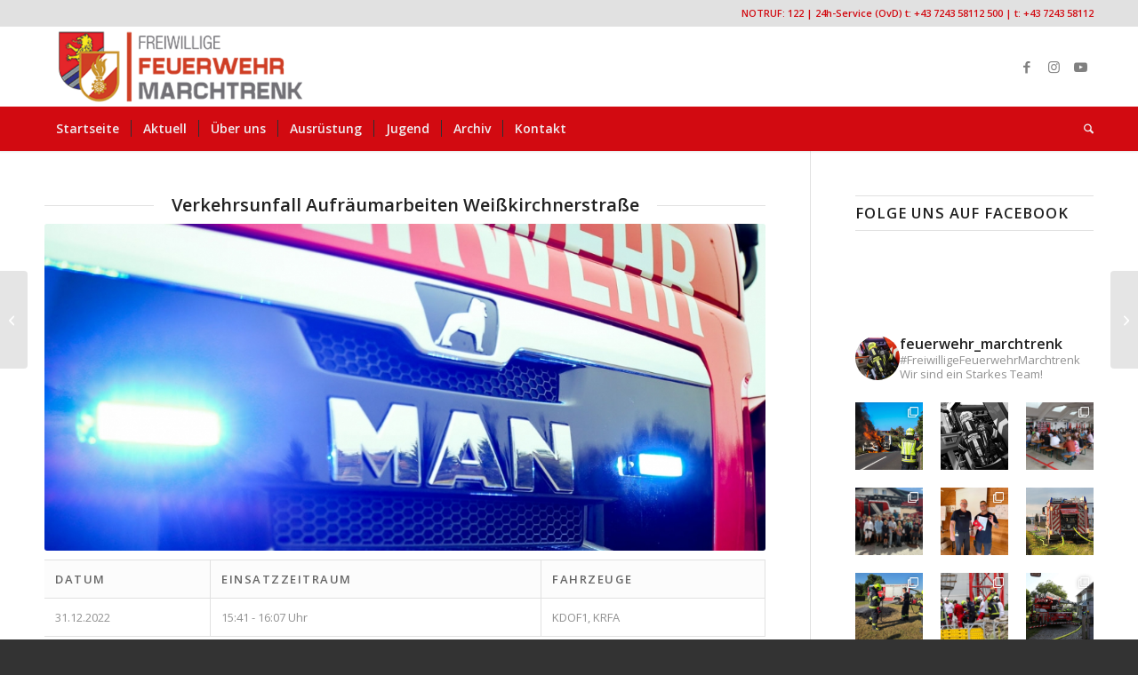

--- FILE ---
content_type: text/html; charset=UTF-8
request_url: https://www.feuerwehr-marchtrenk.at/einsaetze/verkehrsunfall-aufraeumarbeiten-weisskirchnerstrasse/
body_size: 147402
content:
<!DOCTYPE html>
<html lang="de" class="html_stretched responsive av-preloader-disabled  html_header_top html_logo_left html_bottom_nav_header html_menu_left html_large html_header_sticky_disabled html_header_shrinking_disabled html_header_topbar_active html_mobile_menu_tablet html_header_searchicon html_content_align_center html_header_unstick_top_disabled html_header_stretch_disabled html_minimal_header html_minimal_header_shadow html_elegant-blog html_av-submenu-hidden html_av-submenu-display-click html_av-overlay-side html_av-overlay-side-classic html_av-submenu-clone html_entry_id_85334 av-cookies-no-cookie-consent av-no-preview av-default-lightbox html_text_menu_active av-mobile-menu-switch-default">
<head>
<meta charset="UTF-8" />
<meta name="robots" content="index, follow" />


<!-- mobile setting -->
<meta name="viewport" content="width=device-width, initial-scale=1">

<!-- Scripts/CSS and wp_head hook -->
<title>Verkehrsunfall Aufräumarbeiten Weißkirchnerstraße &#8211; Freiwillige Feuerwehr Marchtrenk</title>
<script type="text/javascript">
/* <![CDATA[ */
window.JetpackScriptData = {"site":{"icon":"","title":"Freiwillige Feuerwehr Marchtrenk","host":"unknown","is_wpcom_platform":false}};
/* ]]> */
</script>
<meta name='robots' content='max-image-preview:large' />
<link rel='dns-prefetch' href='//maxcdn.bootstrapcdn.com' />
<link rel="alternate" type="application/rss+xml" title="Freiwillige Feuerwehr Marchtrenk &raquo; Feed" href="https://www.feuerwehr-marchtrenk.at/feed/" />
<link rel="alternate" type="application/rss+xml" title="Freiwillige Feuerwehr Marchtrenk &raquo; Kommentar-Feed" href="https://www.feuerwehr-marchtrenk.at/comments/feed/" />
<link rel="alternate" type="application/rss+xml" title="Freiwillige Feuerwehr Marchtrenk &raquo; Verkehrsunfall Aufräumarbeiten Weißkirchnerstraße-Kommentar-Feed" href="https://www.feuerwehr-marchtrenk.at/einsaetze/verkehrsunfall-aufraeumarbeiten-weisskirchnerstrasse/feed/" />
<link rel="alternate" title="oEmbed (JSON)" type="application/json+oembed" href="https://www.feuerwehr-marchtrenk.at/wp-json/oembed/1.0/embed?url=https%3A%2F%2Fwww.feuerwehr-marchtrenk.at%2Feinsaetze%2Fverkehrsunfall-aufraeumarbeiten-weisskirchnerstrasse%2F" />
<link rel="alternate" title="oEmbed (XML)" type="text/xml+oembed" href="https://www.feuerwehr-marchtrenk.at/wp-json/oembed/1.0/embed?url=https%3A%2F%2Fwww.feuerwehr-marchtrenk.at%2Feinsaetze%2Fverkehrsunfall-aufraeumarbeiten-weisskirchnerstrasse%2F&#038;format=xml" />

<!-- google webfont font replacement -->

			<script type='text/javascript'>

				(function() {

					/*	check if webfonts are disabled by user setting via cookie - or user must opt in.	*/
					var html = document.getElementsByTagName('html')[0];
					var cookie_check = html.className.indexOf('av-cookies-needs-opt-in') >= 0 || html.className.indexOf('av-cookies-can-opt-out') >= 0;
					var allow_continue = true;
					var silent_accept_cookie = html.className.indexOf('av-cookies-user-silent-accept') >= 0;

					if( cookie_check && ! silent_accept_cookie )
					{
						if( ! document.cookie.match(/aviaCookieConsent/) || html.className.indexOf('av-cookies-session-refused') >= 0 )
						{
							allow_continue = false;
						}
						else
						{
							if( ! document.cookie.match(/aviaPrivacyRefuseCookiesHideBar/) )
							{
								allow_continue = false;
							}
							else if( ! document.cookie.match(/aviaPrivacyEssentialCookiesEnabled/) )
							{
								allow_continue = false;
							}
							else if( document.cookie.match(/aviaPrivacyGoogleWebfontsDisabled/) )
							{
								allow_continue = false;
							}
						}
					}

					if( allow_continue )
					{
						var f = document.createElement('link');

						f.type 	= 'text/css';
						f.rel 	= 'stylesheet';
						f.href 	= 'https://fonts.googleapis.com/css?family=Open+Sans:400,600&display=auto';
						f.id 	= 'avia-google-webfont';

						document.getElementsByTagName('head')[0].appendChild(f);
					}
				})();

			</script>
			<style id='wp-img-auto-sizes-contain-inline-css' type='text/css'>
img:is([sizes=auto i],[sizes^="auto," i]){contain-intrinsic-size:3000px 1500px}
/*# sourceURL=wp-img-auto-sizes-contain-inline-css */
</style>
<link rel='stylesheet' id='sbi_styles-css' href='https://www.feuerwehr-marchtrenk.at/wp-content/plugins/instagram-feed/css/sbi-styles.min.css?ver=6.9.1' type='text/css' media='all' />
<style id='wp-emoji-styles-inline-css' type='text/css'>

	img.wp-smiley, img.emoji {
		display: inline !important;
		border: none !important;
		box-shadow: none !important;
		height: 1em !important;
		width: 1em !important;
		margin: 0 0.07em !important;
		vertical-align: -0.1em !important;
		background: none !important;
		padding: 0 !important;
	}
/*# sourceURL=wp-emoji-styles-inline-css */
</style>
<link rel='stylesheet' id='cff-css' href='https://www.feuerwehr-marchtrenk.at/wp-content/plugins/custom-facebook-feed/assets/css/cff-style.min.css?ver=4.3.2' type='text/css' media='all' />
<link rel='stylesheet' id='sb-font-awesome-css' href='https://maxcdn.bootstrapcdn.com/font-awesome/4.7.0/css/font-awesome.min.css?ver=6.9' type='text/css' media='all' />
<link rel='stylesheet' id='parente2-style-css' href='https://www.feuerwehr-marchtrenk.at/wp-content/themes/enfold/style.css?ver=6.9' type='text/css' media='all' />
<link rel='stylesheet' id='childe2-style-css' href='https://www.feuerwehr-marchtrenk.at/wp-content/themes/FFMarchtrenk/style.css?ver=6.9' type='text/css' media='all' />
<style id='akismet-widget-style-inline-css' type='text/css'>

			.a-stats {
				--akismet-color-mid-green: #357b49;
				--akismet-color-white: #fff;
				--akismet-color-light-grey: #f6f7f7;

				max-width: 350px;
				width: auto;
			}

			.a-stats * {
				all: unset;
				box-sizing: border-box;
			}

			.a-stats strong {
				font-weight: 600;
			}

			.a-stats a.a-stats__link,
			.a-stats a.a-stats__link:visited,
			.a-stats a.a-stats__link:active {
				background: var(--akismet-color-mid-green);
				border: none;
				box-shadow: none;
				border-radius: 8px;
				color: var(--akismet-color-white);
				cursor: pointer;
				display: block;
				font-family: -apple-system, BlinkMacSystemFont, 'Segoe UI', 'Roboto', 'Oxygen-Sans', 'Ubuntu', 'Cantarell', 'Helvetica Neue', sans-serif;
				font-weight: 500;
				padding: 12px;
				text-align: center;
				text-decoration: none;
				transition: all 0.2s ease;
			}

			/* Extra specificity to deal with TwentyTwentyOne focus style */
			.widget .a-stats a.a-stats__link:focus {
				background: var(--akismet-color-mid-green);
				color: var(--akismet-color-white);
				text-decoration: none;
			}

			.a-stats a.a-stats__link:hover {
				filter: brightness(110%);
				box-shadow: 0 4px 12px rgba(0, 0, 0, 0.06), 0 0 2px rgba(0, 0, 0, 0.16);
			}

			.a-stats .count {
				color: var(--akismet-color-white);
				display: block;
				font-size: 1.5em;
				line-height: 1.4;
				padding: 0 13px;
				white-space: nowrap;
			}
		
/*# sourceURL=akismet-widget-style-inline-css */
</style>
<link rel='stylesheet' id='simcal-qtip-css' href='https://www.feuerwehr-marchtrenk.at/wp-content/plugins/google-calendar-events/assets/generated/vendor/jquery.qtip.min.css?ver=3.5.3' type='text/css' media='all' />
<link rel='stylesheet' id='simcal-default-calendar-grid-css' href='https://www.feuerwehr-marchtrenk.at/wp-content/plugins/google-calendar-events/assets/generated/default-calendar-grid.min.css?ver=3.5.3' type='text/css' media='all' />
<link rel='stylesheet' id='simcal-default-calendar-list-css' href='https://www.feuerwehr-marchtrenk.at/wp-content/plugins/google-calendar-events/assets/generated/default-calendar-list.min.css?ver=3.5.3' type='text/css' media='all' />
<link rel='stylesheet' id='avia-merged-styles-css' href='https://www.feuerwehr-marchtrenk.at/wp-content/uploads/dynamic_avia/avia-merged-styles-f09e177f0d9aca9d2d28828a05b7d295---692f6a6e9bd8f.css' type='text/css' media='all' />
<link rel='stylesheet' id='avia-single-post-85334-css' href='https://www.feuerwehr-marchtrenk.at/wp-content/uploads/dynamic_avia/avia_posts_css/post-85334.css?ver=ver-1764716739' type='text/css' media='all' />
<script type="text/javascript" src="https://www.feuerwehr-marchtrenk.at/wp-includes/js/jquery/jquery.min.js?ver=3.7.1" id="jquery-core-js"></script>
<script type="text/javascript" src="https://www.feuerwehr-marchtrenk.at/wp-includes/js/jquery/jquery-migrate.min.js?ver=3.4.1" id="jquery-migrate-js"></script>
<script type="text/javascript" src="https://www.feuerwehr-marchtrenk.at/wp-content/uploads/dynamic_avia/avia-head-scripts-4f5eead831c86c2e16cfa55444a254ca---692f6a6eafea2.js" id="avia-head-scripts-js"></script>
<link rel="EditURI" type="application/rsd+xml" title="RSD" href="https://www.feuerwehr-marchtrenk.at/xmlrpc.php?rsd" />
<meta name="generator" content="WordPress 6.9" />
<link rel="canonical" href="https://www.feuerwehr-marchtrenk.at/einsaetze/verkehrsunfall-aufraeumarbeiten-weisskirchnerstrasse/" />
<link rel='shortlink' href='https://www.feuerwehr-marchtrenk.at/?p=85334' />
		<script>
			document.documentElement.className = document.documentElement.className.replace('no-js', 'js');
		</script>
				<style>
			.no-js img.lazyload {
				display: none;
			}

			figure.wp-block-image img.lazyloading {
				min-width: 150px;
			}

			.lazyload,
			.lazyloading {
				--smush-placeholder-width: 100px;
				--smush-placeholder-aspect-ratio: 1/1;
				width: var(--smush-placeholder-width) !important;
				aspect-ratio: var(--smush-placeholder-aspect-ratio) !important;
			}

						.lazyload, .lazyloading {
				opacity: 0;
			}

			.lazyloaded {
				opacity: 1;
				transition: opacity 400ms;
				transition-delay: 0ms;
			}

					</style>
		
<link rel="icon" href="https://www.feuerwehr-marchtrenk.at/wp-content/uploads/2021/03/Favicon_FF-Marchtrenk.png" type="image/png">
<!--[if lt IE 9]><script src="https://www.feuerwehr-marchtrenk.at/wp-content/themes/enfold/js/html5shiv.js"></script><![endif]--><link rel="profile" href="https://gmpg.org/xfn/11" />
<link rel="alternate" type="application/rss+xml" title="Freiwillige Feuerwehr Marchtrenk RSS2 Feed" href="https://www.feuerwehr-marchtrenk.at/feed/" />
<link rel="pingback" href="https://www.feuerwehr-marchtrenk.at/xmlrpc.php" />

<!-- To speed up the rendering and to display the site as fast as possible to the user we include some styles and scripts for above the fold content inline -->
<script type="text/javascript">'use strict';var avia_is_mobile=!1;if(/Android|webOS|iPhone|iPad|iPod|BlackBerry|IEMobile|Opera Mini/i.test(navigator.userAgent)&&'ontouchstart' in document.documentElement){avia_is_mobile=!0;document.documentElement.className+=' avia_mobile '}
else{document.documentElement.className+=' avia_desktop '};document.documentElement.className+=' js_active ';(function(){var e=['-webkit-','-moz-','-ms-',''],n='',o=!1,a=!1;for(var t in e){if(e[t]+'transform' in document.documentElement.style){o=!0;n=e[t]+'transform'};if(e[t]+'perspective' in document.documentElement.style){a=!0}};if(o){document.documentElement.className+=' avia_transform '};if(a){document.documentElement.className+=' avia_transform3d '};if(typeof document.getElementsByClassName=='function'&&typeof document.documentElement.getBoundingClientRect=='function'&&avia_is_mobile==!1){if(n&&window.innerHeight>0){setTimeout(function(){var e=0,o={},a=0,t=document.getElementsByClassName('av-parallax'),i=window.pageYOffset||document.documentElement.scrollTop;for(e=0;e<t.length;e++){t[e].style.top='0px';o=t[e].getBoundingClientRect();a=Math.ceil((window.innerHeight+i-o.top)*0.3);t[e].style[n]='translate(0px, '+a+'px)';t[e].style.top='auto';t[e].className+=' enabled-parallax '}},50)}}})();</script>		<style type="text/css" id="wp-custom-css">
			.ausblenden{
	display: none!important;
}

#formularleiste{
	display: none;
}

.post-entry table tr th:first-of-type{
	display: none;
}

.post-entry table tr td:first-of-type{
	display: none;
}


#top .avia-caption-title{
	margin-bottom: 10px;
}

#top .feuerwehr-jugend-drehleiter-img-container{
	background-image: url("https://www.feuerwehr-marchtrenk.at/wp-content/uploads/2024/11/img-drehleiter.jpg");
}

#top .feuerwehr-jugend-img-container-1, 
#top .feuerwehr-jugend-img-container-2, 
#top .feuerwehr-jugend-img-container-3, 
#top .feuerwehr-jugend-img-container-4{
	background-size: cover!important;
	height: 600px;
}


#top #feuerwehr-jugend-news-header-container{
	background-image: url("https://www.feuerwehr-marchtrenk.at/wp-content/uploads/2024/10/IMG_1465-scaled.jpg");
}


#top .feuerwehr-jugend-img-container-1{
	background-image: url("https://www.feuerwehr-marchtrenk.at/wp-content/uploads/2023/07/IMG_2898-scaled.jpg");
}

#top .feuerwehr-jugend-img-container-2{
	background-image: url("https://www.feuerwehr-marchtrenk.at/wp-content/uploads/2024/10/PHOTO-2024-05-26-10-42-32-22.jpg");
	background-position: top;
}

#top .feuerwehr-jugend-img-container-3{
	background-image: url("https://www.feuerwehr-marchtrenk.at/wp-content/uploads/2024/10/IMG_1937-min-scaled.jpg");
	background-position: top;
}

#top .feuerwehr-jugend-img-container-4{
	background-image: url("https://www.feuerwehr-marchtrenk.at/wp-content/uploads/2024/10/IMG_1911-min-scaled.jpg");
}		</style>
		<style type="text/css">
		@font-face {font-family: 'entypo-fontello-enfold'; font-weight: normal; font-style: normal; font-display: auto;
		src: url('https://www.feuerwehr-marchtrenk.at/wp-content/themes/enfold/config-templatebuilder/avia-template-builder/assets/fonts/entypo-fontello-enfold/entypo-fontello-enfold.woff2') format('woff2'),
		url('https://www.feuerwehr-marchtrenk.at/wp-content/themes/enfold/config-templatebuilder/avia-template-builder/assets/fonts/entypo-fontello-enfold/entypo-fontello-enfold.woff') format('woff'),
		url('https://www.feuerwehr-marchtrenk.at/wp-content/themes/enfold/config-templatebuilder/avia-template-builder/assets/fonts/entypo-fontello-enfold/entypo-fontello-enfold.ttf') format('truetype'),
		url('https://www.feuerwehr-marchtrenk.at/wp-content/themes/enfold/config-templatebuilder/avia-template-builder/assets/fonts/entypo-fontello-enfold/entypo-fontello-enfold.svg#entypo-fontello-enfold') format('svg'),
		url('https://www.feuerwehr-marchtrenk.at/wp-content/themes/enfold/config-templatebuilder/avia-template-builder/assets/fonts/entypo-fontello-enfold/entypo-fontello-enfold.eot'),
		url('https://www.feuerwehr-marchtrenk.at/wp-content/themes/enfold/config-templatebuilder/avia-template-builder/assets/fonts/entypo-fontello-enfold/entypo-fontello-enfold.eot?#iefix') format('embedded-opentype');
		}

		#top .avia-font-entypo-fontello-enfold, body .avia-font-entypo-fontello-enfold, html body [data-av_iconfont='entypo-fontello-enfold']:before{ font-family: 'entypo-fontello-enfold'; }
		
		@font-face {font-family: 'entypo-fontello'; font-weight: normal; font-style: normal; font-display: auto;
		src: url('https://www.feuerwehr-marchtrenk.at/wp-content/themes/enfold/config-templatebuilder/avia-template-builder/assets/fonts/entypo-fontello/entypo-fontello.woff2') format('woff2'),
		url('https://www.feuerwehr-marchtrenk.at/wp-content/themes/enfold/config-templatebuilder/avia-template-builder/assets/fonts/entypo-fontello/entypo-fontello.woff') format('woff'),
		url('https://www.feuerwehr-marchtrenk.at/wp-content/themes/enfold/config-templatebuilder/avia-template-builder/assets/fonts/entypo-fontello/entypo-fontello.ttf') format('truetype'),
		url('https://www.feuerwehr-marchtrenk.at/wp-content/themes/enfold/config-templatebuilder/avia-template-builder/assets/fonts/entypo-fontello/entypo-fontello.svg#entypo-fontello') format('svg'),
		url('https://www.feuerwehr-marchtrenk.at/wp-content/themes/enfold/config-templatebuilder/avia-template-builder/assets/fonts/entypo-fontello/entypo-fontello.eot'),
		url('https://www.feuerwehr-marchtrenk.at/wp-content/themes/enfold/config-templatebuilder/avia-template-builder/assets/fonts/entypo-fontello/entypo-fontello.eot?#iefix') format('embedded-opentype');
		}

		#top .avia-font-entypo-fontello, body .avia-font-entypo-fontello, html body [data-av_iconfont='entypo-fontello']:before{ font-family: 'entypo-fontello'; }
		</style>

<!--
Debugging Info for Theme support: 

Theme: Enfold
Version: 7.1.1
Installed: enfold
AviaFramework Version: 5.6
AviaBuilder Version: 6.0
aviaElementManager Version: 1.0.1
- - - - - - - - - - -
ChildTheme: FFMarchtrenk
ChildTheme Version: 1.0
ChildTheme Installed: enfold

- - - - - - - - - - -
ML:640-PU:139-PLA:27
WP:6.9
Compress: CSS:all theme files - JS:all theme files
Updates: enabled - token has changed and not verified
PLAu:24
-->
<style id='global-styles-inline-css' type='text/css'>
:root{--wp--preset--aspect-ratio--square: 1;--wp--preset--aspect-ratio--4-3: 4/3;--wp--preset--aspect-ratio--3-4: 3/4;--wp--preset--aspect-ratio--3-2: 3/2;--wp--preset--aspect-ratio--2-3: 2/3;--wp--preset--aspect-ratio--16-9: 16/9;--wp--preset--aspect-ratio--9-16: 9/16;--wp--preset--color--black: #000000;--wp--preset--color--cyan-bluish-gray: #abb8c3;--wp--preset--color--white: #ffffff;--wp--preset--color--pale-pink: #f78da7;--wp--preset--color--vivid-red: #cf2e2e;--wp--preset--color--luminous-vivid-orange: #ff6900;--wp--preset--color--luminous-vivid-amber: #fcb900;--wp--preset--color--light-green-cyan: #7bdcb5;--wp--preset--color--vivid-green-cyan: #00d084;--wp--preset--color--pale-cyan-blue: #8ed1fc;--wp--preset--color--vivid-cyan-blue: #0693e3;--wp--preset--color--vivid-purple: #9b51e0;--wp--preset--color--metallic-red: #b02b2c;--wp--preset--color--maximum-yellow-red: #edae44;--wp--preset--color--yellow-sun: #eeee22;--wp--preset--color--palm-leaf: #83a846;--wp--preset--color--aero: #7bb0e7;--wp--preset--color--old-lavender: #745f7e;--wp--preset--color--steel-teal: #5f8789;--wp--preset--color--raspberry-pink: #d65799;--wp--preset--color--medium-turquoise: #4ecac2;--wp--preset--gradient--vivid-cyan-blue-to-vivid-purple: linear-gradient(135deg,rgb(6,147,227) 0%,rgb(155,81,224) 100%);--wp--preset--gradient--light-green-cyan-to-vivid-green-cyan: linear-gradient(135deg,rgb(122,220,180) 0%,rgb(0,208,130) 100%);--wp--preset--gradient--luminous-vivid-amber-to-luminous-vivid-orange: linear-gradient(135deg,rgb(252,185,0) 0%,rgb(255,105,0) 100%);--wp--preset--gradient--luminous-vivid-orange-to-vivid-red: linear-gradient(135deg,rgb(255,105,0) 0%,rgb(207,46,46) 100%);--wp--preset--gradient--very-light-gray-to-cyan-bluish-gray: linear-gradient(135deg,rgb(238,238,238) 0%,rgb(169,184,195) 100%);--wp--preset--gradient--cool-to-warm-spectrum: linear-gradient(135deg,rgb(74,234,220) 0%,rgb(151,120,209) 20%,rgb(207,42,186) 40%,rgb(238,44,130) 60%,rgb(251,105,98) 80%,rgb(254,248,76) 100%);--wp--preset--gradient--blush-light-purple: linear-gradient(135deg,rgb(255,206,236) 0%,rgb(152,150,240) 100%);--wp--preset--gradient--blush-bordeaux: linear-gradient(135deg,rgb(254,205,165) 0%,rgb(254,45,45) 50%,rgb(107,0,62) 100%);--wp--preset--gradient--luminous-dusk: linear-gradient(135deg,rgb(255,203,112) 0%,rgb(199,81,192) 50%,rgb(65,88,208) 100%);--wp--preset--gradient--pale-ocean: linear-gradient(135deg,rgb(255,245,203) 0%,rgb(182,227,212) 50%,rgb(51,167,181) 100%);--wp--preset--gradient--electric-grass: linear-gradient(135deg,rgb(202,248,128) 0%,rgb(113,206,126) 100%);--wp--preset--gradient--midnight: linear-gradient(135deg,rgb(2,3,129) 0%,rgb(40,116,252) 100%);--wp--preset--font-size--small: 1rem;--wp--preset--font-size--medium: 1.125rem;--wp--preset--font-size--large: 1.75rem;--wp--preset--font-size--x-large: clamp(1.75rem, 3vw, 2.25rem);--wp--preset--spacing--20: 0.44rem;--wp--preset--spacing--30: 0.67rem;--wp--preset--spacing--40: 1rem;--wp--preset--spacing--50: 1.5rem;--wp--preset--spacing--60: 2.25rem;--wp--preset--spacing--70: 3.38rem;--wp--preset--spacing--80: 5.06rem;--wp--preset--shadow--natural: 6px 6px 9px rgba(0, 0, 0, 0.2);--wp--preset--shadow--deep: 12px 12px 50px rgba(0, 0, 0, 0.4);--wp--preset--shadow--sharp: 6px 6px 0px rgba(0, 0, 0, 0.2);--wp--preset--shadow--outlined: 6px 6px 0px -3px rgb(255, 255, 255), 6px 6px rgb(0, 0, 0);--wp--preset--shadow--crisp: 6px 6px 0px rgb(0, 0, 0);}:root { --wp--style--global--content-size: 800px;--wp--style--global--wide-size: 1130px; }:where(body) { margin: 0; }.wp-site-blocks > .alignleft { float: left; margin-right: 2em; }.wp-site-blocks > .alignright { float: right; margin-left: 2em; }.wp-site-blocks > .aligncenter { justify-content: center; margin-left: auto; margin-right: auto; }:where(.is-layout-flex){gap: 0.5em;}:where(.is-layout-grid){gap: 0.5em;}.is-layout-flow > .alignleft{float: left;margin-inline-start: 0;margin-inline-end: 2em;}.is-layout-flow > .alignright{float: right;margin-inline-start: 2em;margin-inline-end: 0;}.is-layout-flow > .aligncenter{margin-left: auto !important;margin-right: auto !important;}.is-layout-constrained > .alignleft{float: left;margin-inline-start: 0;margin-inline-end: 2em;}.is-layout-constrained > .alignright{float: right;margin-inline-start: 2em;margin-inline-end: 0;}.is-layout-constrained > .aligncenter{margin-left: auto !important;margin-right: auto !important;}.is-layout-constrained > :where(:not(.alignleft):not(.alignright):not(.alignfull)){max-width: var(--wp--style--global--content-size);margin-left: auto !important;margin-right: auto !important;}.is-layout-constrained > .alignwide{max-width: var(--wp--style--global--wide-size);}body .is-layout-flex{display: flex;}.is-layout-flex{flex-wrap: wrap;align-items: center;}.is-layout-flex > :is(*, div){margin: 0;}body .is-layout-grid{display: grid;}.is-layout-grid > :is(*, div){margin: 0;}body{padding-top: 0px;padding-right: 0px;padding-bottom: 0px;padding-left: 0px;}a:where(:not(.wp-element-button)){text-decoration: underline;}:root :where(.wp-element-button, .wp-block-button__link){background-color: #32373c;border-width: 0;color: #fff;font-family: inherit;font-size: inherit;font-style: inherit;font-weight: inherit;letter-spacing: inherit;line-height: inherit;padding-top: calc(0.667em + 2px);padding-right: calc(1.333em + 2px);padding-bottom: calc(0.667em + 2px);padding-left: calc(1.333em + 2px);text-decoration: none;text-transform: inherit;}.has-black-color{color: var(--wp--preset--color--black) !important;}.has-cyan-bluish-gray-color{color: var(--wp--preset--color--cyan-bluish-gray) !important;}.has-white-color{color: var(--wp--preset--color--white) !important;}.has-pale-pink-color{color: var(--wp--preset--color--pale-pink) !important;}.has-vivid-red-color{color: var(--wp--preset--color--vivid-red) !important;}.has-luminous-vivid-orange-color{color: var(--wp--preset--color--luminous-vivid-orange) !important;}.has-luminous-vivid-amber-color{color: var(--wp--preset--color--luminous-vivid-amber) !important;}.has-light-green-cyan-color{color: var(--wp--preset--color--light-green-cyan) !important;}.has-vivid-green-cyan-color{color: var(--wp--preset--color--vivid-green-cyan) !important;}.has-pale-cyan-blue-color{color: var(--wp--preset--color--pale-cyan-blue) !important;}.has-vivid-cyan-blue-color{color: var(--wp--preset--color--vivid-cyan-blue) !important;}.has-vivid-purple-color{color: var(--wp--preset--color--vivid-purple) !important;}.has-metallic-red-color{color: var(--wp--preset--color--metallic-red) !important;}.has-maximum-yellow-red-color{color: var(--wp--preset--color--maximum-yellow-red) !important;}.has-yellow-sun-color{color: var(--wp--preset--color--yellow-sun) !important;}.has-palm-leaf-color{color: var(--wp--preset--color--palm-leaf) !important;}.has-aero-color{color: var(--wp--preset--color--aero) !important;}.has-old-lavender-color{color: var(--wp--preset--color--old-lavender) !important;}.has-steel-teal-color{color: var(--wp--preset--color--steel-teal) !important;}.has-raspberry-pink-color{color: var(--wp--preset--color--raspberry-pink) !important;}.has-medium-turquoise-color{color: var(--wp--preset--color--medium-turquoise) !important;}.has-black-background-color{background-color: var(--wp--preset--color--black) !important;}.has-cyan-bluish-gray-background-color{background-color: var(--wp--preset--color--cyan-bluish-gray) !important;}.has-white-background-color{background-color: var(--wp--preset--color--white) !important;}.has-pale-pink-background-color{background-color: var(--wp--preset--color--pale-pink) !important;}.has-vivid-red-background-color{background-color: var(--wp--preset--color--vivid-red) !important;}.has-luminous-vivid-orange-background-color{background-color: var(--wp--preset--color--luminous-vivid-orange) !important;}.has-luminous-vivid-amber-background-color{background-color: var(--wp--preset--color--luminous-vivid-amber) !important;}.has-light-green-cyan-background-color{background-color: var(--wp--preset--color--light-green-cyan) !important;}.has-vivid-green-cyan-background-color{background-color: var(--wp--preset--color--vivid-green-cyan) !important;}.has-pale-cyan-blue-background-color{background-color: var(--wp--preset--color--pale-cyan-blue) !important;}.has-vivid-cyan-blue-background-color{background-color: var(--wp--preset--color--vivid-cyan-blue) !important;}.has-vivid-purple-background-color{background-color: var(--wp--preset--color--vivid-purple) !important;}.has-metallic-red-background-color{background-color: var(--wp--preset--color--metallic-red) !important;}.has-maximum-yellow-red-background-color{background-color: var(--wp--preset--color--maximum-yellow-red) !important;}.has-yellow-sun-background-color{background-color: var(--wp--preset--color--yellow-sun) !important;}.has-palm-leaf-background-color{background-color: var(--wp--preset--color--palm-leaf) !important;}.has-aero-background-color{background-color: var(--wp--preset--color--aero) !important;}.has-old-lavender-background-color{background-color: var(--wp--preset--color--old-lavender) !important;}.has-steel-teal-background-color{background-color: var(--wp--preset--color--steel-teal) !important;}.has-raspberry-pink-background-color{background-color: var(--wp--preset--color--raspberry-pink) !important;}.has-medium-turquoise-background-color{background-color: var(--wp--preset--color--medium-turquoise) !important;}.has-black-border-color{border-color: var(--wp--preset--color--black) !important;}.has-cyan-bluish-gray-border-color{border-color: var(--wp--preset--color--cyan-bluish-gray) !important;}.has-white-border-color{border-color: var(--wp--preset--color--white) !important;}.has-pale-pink-border-color{border-color: var(--wp--preset--color--pale-pink) !important;}.has-vivid-red-border-color{border-color: var(--wp--preset--color--vivid-red) !important;}.has-luminous-vivid-orange-border-color{border-color: var(--wp--preset--color--luminous-vivid-orange) !important;}.has-luminous-vivid-amber-border-color{border-color: var(--wp--preset--color--luminous-vivid-amber) !important;}.has-light-green-cyan-border-color{border-color: var(--wp--preset--color--light-green-cyan) !important;}.has-vivid-green-cyan-border-color{border-color: var(--wp--preset--color--vivid-green-cyan) !important;}.has-pale-cyan-blue-border-color{border-color: var(--wp--preset--color--pale-cyan-blue) !important;}.has-vivid-cyan-blue-border-color{border-color: var(--wp--preset--color--vivid-cyan-blue) !important;}.has-vivid-purple-border-color{border-color: var(--wp--preset--color--vivid-purple) !important;}.has-metallic-red-border-color{border-color: var(--wp--preset--color--metallic-red) !important;}.has-maximum-yellow-red-border-color{border-color: var(--wp--preset--color--maximum-yellow-red) !important;}.has-yellow-sun-border-color{border-color: var(--wp--preset--color--yellow-sun) !important;}.has-palm-leaf-border-color{border-color: var(--wp--preset--color--palm-leaf) !important;}.has-aero-border-color{border-color: var(--wp--preset--color--aero) !important;}.has-old-lavender-border-color{border-color: var(--wp--preset--color--old-lavender) !important;}.has-steel-teal-border-color{border-color: var(--wp--preset--color--steel-teal) !important;}.has-raspberry-pink-border-color{border-color: var(--wp--preset--color--raspberry-pink) !important;}.has-medium-turquoise-border-color{border-color: var(--wp--preset--color--medium-turquoise) !important;}.has-vivid-cyan-blue-to-vivid-purple-gradient-background{background: var(--wp--preset--gradient--vivid-cyan-blue-to-vivid-purple) !important;}.has-light-green-cyan-to-vivid-green-cyan-gradient-background{background: var(--wp--preset--gradient--light-green-cyan-to-vivid-green-cyan) !important;}.has-luminous-vivid-amber-to-luminous-vivid-orange-gradient-background{background: var(--wp--preset--gradient--luminous-vivid-amber-to-luminous-vivid-orange) !important;}.has-luminous-vivid-orange-to-vivid-red-gradient-background{background: var(--wp--preset--gradient--luminous-vivid-orange-to-vivid-red) !important;}.has-very-light-gray-to-cyan-bluish-gray-gradient-background{background: var(--wp--preset--gradient--very-light-gray-to-cyan-bluish-gray) !important;}.has-cool-to-warm-spectrum-gradient-background{background: var(--wp--preset--gradient--cool-to-warm-spectrum) !important;}.has-blush-light-purple-gradient-background{background: var(--wp--preset--gradient--blush-light-purple) !important;}.has-blush-bordeaux-gradient-background{background: var(--wp--preset--gradient--blush-bordeaux) !important;}.has-luminous-dusk-gradient-background{background: var(--wp--preset--gradient--luminous-dusk) !important;}.has-pale-ocean-gradient-background{background: var(--wp--preset--gradient--pale-ocean) !important;}.has-electric-grass-gradient-background{background: var(--wp--preset--gradient--electric-grass) !important;}.has-midnight-gradient-background{background: var(--wp--preset--gradient--midnight) !important;}.has-small-font-size{font-size: var(--wp--preset--font-size--small) !important;}.has-medium-font-size{font-size: var(--wp--preset--font-size--medium) !important;}.has-large-font-size{font-size: var(--wp--preset--font-size--large) !important;}.has-x-large-font-size{font-size: var(--wp--preset--font-size--x-large) !important;}
/*# sourceURL=global-styles-inline-css */
</style>
</head>

<body id="top" class="wp-singular post-template-default single single-post postid-85334 single-format-standard wp-theme-enfold wp-child-theme-FFMarchtrenk stretched rtl_columns av-curtain-numeric open_sans  post-type-post category-akdof1 category-technisch category-einsaetze category-krfa avia-responsive-images-support av-recaptcha-enabled av-google-badge-hide" itemscope="itemscope" itemtype="https://schema.org/WebPage" >

	
	<div id='wrap_all'>

	
<header id='header' class='all_colors header_color light_bg_color  av_header_top av_logo_left av_bottom_nav_header av_menu_left av_large av_header_sticky_disabled av_header_shrinking_disabled av_header_stretch_disabled av_mobile_menu_tablet av_header_searchicon av_header_unstick_top_disabled av_seperator_small_border av_minimal_header av_minimal_header_shadow'  data-av_shrink_factor='50' role="banner" itemscope="itemscope" itemtype="https://schema.org/WPHeader" >

		<div id='header_meta' class='container_wrap container_wrap_meta  av_icon_active_main av_phone_active_right av_extra_header_active av_entry_id_85334'>

			      <div class='container'>
			      <div class='phone-info '><div><span style="color: #d20a11 !important;">NOTRUF: 122 | 24h-Service (OvD) t: +43 7243 58112 500  | t: +43 7243 58112</span></div></div>			      </div>
		</div>

		<div  id='header_main' class='container_wrap container_wrap_logo'>

        <div class='container av-logo-container'><div class='inner-container'><span class='logo avia-standard-logo'><a href='https://www.feuerwehr-marchtrenk.at/' class='' aria-label='FF-Marchtrenk-Kopie-vc_340x100' title='FF-Marchtrenk-Kopie-vc_340x100'><img data-src="https://www.feuerwehr-marchtrenk.at/wp-content/uploads/2021/06/FF-Marchtrenk-Kopie-vc_340x100.png" data-srcset="https://www.feuerwehr-marchtrenk.at/wp-content/uploads/2021/06/FF-Marchtrenk-Kopie-vc_340x100.png 340w, https://www.feuerwehr-marchtrenk.at/wp-content/uploads/2021/06/FF-Marchtrenk-Kopie-vc_340x100-300x88.png 300w" data-sizes="(max-width: 340px) 100vw, 340px" height="100" width="300" alt='Freiwillige Feuerwehr Marchtrenk' title='FF-Marchtrenk-Kopie-vc_340x100' src="[data-uri]" class="lazyload" style="--smush-placeholder-width: 300px; --smush-placeholder-aspect-ratio: 300/100;" /></a></span><ul class='noLightbox social_bookmarks icon_count_3'><li class='social_bookmarks_facebook av-social-link-facebook social_icon_1 avia_social_iconfont'><a  target="_blank" aria-label="Link zu Facebook" href='https://www.facebook.com/FFMarchtrenk' data-av_icon='' data-av_iconfont='entypo-fontello' title="Link zu Facebook" desc="Link zu Facebook" title='Link zu Facebook'><span class='avia_hidden_link_text'>Link zu Facebook</span></a></li><li class='social_bookmarks_instagram av-social-link-instagram social_icon_2 avia_social_iconfont'><a  target="_blank" aria-label="Link zu Instagram" href='https://www.instagram.com/feuerwehr_marchtrenk/?hl=de' data-av_icon='' data-av_iconfont='entypo-fontello' title="Link zu Instagram" desc="Link zu Instagram" title='Link zu Instagram'><span class='avia_hidden_link_text'>Link zu Instagram</span></a></li><li class='social_bookmarks_youtube av-social-link-youtube social_icon_3 avia_social_iconfont'><a  target="_blank" aria-label="Link zu Youtube" href='https://www.youtube.com/c/ChristophEigenstuhler/videos' data-av_icon='' data-av_iconfont='entypo-fontello' title="Link zu Youtube" desc="Link zu Youtube" title='Link zu Youtube'><span class='avia_hidden_link_text'>Link zu Youtube</span></a></li></ul></div></div><div id='header_main_alternate' class='container_wrap'><div class='container'><nav class='main_menu' data-selectname='Wähle eine Seite'  role="navigation" itemscope="itemscope" itemtype="https://schema.org/SiteNavigationElement" ><div class="avia-menu av-main-nav-wrap"><ul role="menu" class="menu av-main-nav" id="avia-menu"><li role="menuitem" id="menu-item-3328" class="menu-item menu-item-type-custom menu-item-object-custom menu-item-top-level menu-item-top-level-1"><a href="/" itemprop="url" tabindex="0"><span class="avia-bullet"></span><span class="avia-menu-text">Startseite</span><span class="avia-menu-fx"><span class="avia-arrow-wrap"><span class="avia-arrow"></span></span></span></a></li>
<li role="menuitem" id="menu-item-3341" class="menu-item menu-item-type-custom menu-item-object-custom menu-item-has-children menu-item-top-level menu-item-top-level-2"><a href="#aktuell" itemprop="url" tabindex="0"><span class="avia-bullet"></span><span class="avia-menu-text">Aktuell</span><span class="avia-menu-fx"><span class="avia-arrow-wrap"><span class="avia-arrow"></span></span></span></a>


<ul class="sub-menu">
	<li role="menuitem" id="menu-item-3346" class="menu-item menu-item-type-custom menu-item-object-custom"><a href="/news/mannschaftsnews" itemprop="url" tabindex="0"><span class="avia-bullet"></span><span class="avia-menu-text">News</span></a></li>
	<li role="menuitem" id="menu-item-3409" class="menu-item menu-item-type-custom menu-item-object-custom"><a href="/news/einsaetze/" itemprop="url" tabindex="0"><span class="avia-bullet"></span><span class="avia-menu-text">Einsätze</span></a></li>
	<li role="menuitem" id="menu-item-3343" class="menu-item menu-item-type-custom menu-item-object-custom"><a href="/termine" itemprop="url" tabindex="0"><span class="avia-bullet"></span><span class="avia-menu-text">Termine</span></a></li>
	<li role="menuitem" id="menu-item-3729" class="menu-item menu-item-type-custom menu-item-object-custom"><a href="/jugend-news" itemprop="url" tabindex="0"><span class="avia-bullet"></span><span class="avia-menu-text">Jugend-News</span></a></li>
</ul>
</li>
<li role="menuitem" id="menu-item-3330" class="menu-item menu-item-type-post_type menu-item-object-page menu-item-has-children menu-item-top-level menu-item-top-level-3"><a href="https://www.feuerwehr-marchtrenk.at/ueber-uns/" itemprop="url" tabindex="0"><span class="avia-bullet"></span><span class="avia-menu-text">Über uns</span><span class="avia-menu-fx"><span class="avia-arrow-wrap"><span class="avia-arrow"></span></span></span></a>


<ul class="sub-menu">
	<li role="menuitem" id="menu-item-3827" class="menu-item menu-item-type-post_type menu-item-object-page"><a href="https://www.feuerwehr-marchtrenk.at/zivildiener/" itemprop="url" tabindex="0"><span class="avia-bullet"></span><span class="avia-menu-text">Zivildiener</span></a></li>
</ul>
</li>
<li role="menuitem" id="menu-item-3336" class="menu-item menu-item-type-custom menu-item-object-custom menu-item-has-children menu-item-top-level menu-item-top-level-4"><a href="/website_neu/ausruestung" itemprop="url" tabindex="0"><span class="avia-bullet"></span><span class="avia-menu-text">Ausrüstung</span><span class="avia-menu-fx"><span class="avia-arrow-wrap"><span class="avia-arrow"></span></span></span></a>


<ul class="sub-menu">
	<li role="menuitem" id="menu-item-3337" class="menu-item menu-item-type-custom menu-item-object-custom"><a href="/website_neu/feuerwehrhaus" itemprop="url" tabindex="0"><span class="avia-bullet"></span><span class="avia-menu-text">Feuerwehrhaus</span></a></li>
	<li role="menuitem" id="menu-item-3338" class="menu-item menu-item-type-custom menu-item-object-custom"><a href="/website_neu/fahrzeuge" itemprop="url" tabindex="0"><span class="avia-bullet"></span><span class="avia-menu-text">Fahrzeuge</span></a></li>
	<li role="menuitem" id="menu-item-4173" class="menu-item menu-item-type-post_type menu-item-object-page menu-item-has-children"><a href="https://www.feuerwehr-marchtrenk.at/geraete/" itemprop="url" tabindex="0"><span class="avia-bullet"></span><span class="avia-menu-text">Gerätschaften</span></a>
	<ul class="sub-menu">
		<li role="menuitem" id="menu-item-25452" class="menu-item menu-item-type-custom menu-item-object-custom"><a href="/website_neu/feuerwehr-portfolio/brandeinsatz/" itemprop="url" tabindex="0"><span class="avia-bullet"></span><span class="avia-menu-text">Brandeinsatz</span></a></li>
		<li role="menuitem" id="menu-item-25453" class="menu-item menu-item-type-custom menu-item-object-custom"><a href="/website_neu/feuerwehr-portfolio/absturzsicherung-und-rfz/" itemprop="url" tabindex="0"><span class="avia-bullet"></span><span class="avia-menu-text">Absturzsicherung</span></a></li>
		<li role="menuitem" id="menu-item-25454" class="menu-item menu-item-type-custom menu-item-object-custom"><a href="/website_neu/feuerwehr-portfolio/atemschutz/" itemprop="url" tabindex="0"><span class="avia-bullet"></span><span class="avia-menu-text">Atemschutz</span></a></li>
		<li role="menuitem" id="menu-item-25455" class="menu-item menu-item-type-custom menu-item-object-custom"><a href="/website_neu/feuerwehr-portfolio/pumpen/" itemprop="url" tabindex="0"><span class="avia-bullet"></span><span class="avia-menu-text">Pumpen</span></a></li>
		<li role="menuitem" id="menu-item-81079" class="menu-item menu-item-type-custom menu-item-object-custom"><a href="/feuerwehr-portfolio/wespen-hornissen/" itemprop="url" tabindex="0"><span class="avia-bullet"></span><span class="avia-menu-text">Wespenbekämpfung</span></a></li>
	</ul>
</li>
</ul>
</li>
<li role="menuitem" id="menu-item-3340" class="menu-item menu-item-type-custom menu-item-object-custom menu-item-has-children menu-item-top-level menu-item-top-level-5"><a href="/website_neu/feuerwehrjugend-marchtrenk" itemprop="url" tabindex="0"><span class="avia-bullet"></span><span class="avia-menu-text">Jugend</span><span class="avia-menu-fx"><span class="avia-arrow-wrap"><span class="avia-arrow"></span></span></span></a>


<ul class="sub-menu">
	<li role="menuitem" id="menu-item-81151" class="menu-item menu-item-type-custom menu-item-object-custom"><a href="/jugend-news/" itemprop="url" tabindex="0"><span class="avia-bullet"></span><span class="avia-menu-text">Jugend-News</span></a></li>
	<li role="menuitem" id="menu-item-4250" class="menu-item menu-item-type-post_type menu-item-object-page"><a href="https://www.feuerwehr-marchtrenk.at/feuerwehrjugend-kalender/" itemprop="url" tabindex="0"><span class="avia-bullet"></span><span class="avia-menu-text">Termine</span></a></li>
	<li role="menuitem" id="menu-item-3345" class="menu-item menu-item-type-custom menu-item-object-custom"><a href="/website_neu/feuerwehrjugend-marchtrenk/#mitmachen" itemprop="url" tabindex="0"><span class="avia-bullet"></span><span class="avia-menu-text">Ich will mitmachen!</span></a></li>
</ul>
</li>
<li role="menuitem" id="menu-item-24814" class="menu-item menu-item-type-post_type menu-item-object-page menu-item-mega-parent  menu-item-top-level menu-item-top-level-6"><a href="https://www.feuerwehr-marchtrenk.at/archiv/" itemprop="url" tabindex="0"><span class="avia-bullet"></span><span class="avia-menu-text">Archiv</span><span class="avia-menu-fx"><span class="avia-arrow-wrap"><span class="avia-arrow"></span></span></span></a></li>
<li role="menuitem" id="menu-item-81053" class="menu-item menu-item-type-custom menu-item-object-custom menu-item-mega-parent  menu-item-top-level menu-item-top-level-7"><a href="/kontakt" itemprop="url" tabindex="0"><span class="avia-bullet"></span><span class="avia-menu-text">Kontakt</span><span class="avia-menu-fx"><span class="avia-arrow-wrap"><span class="avia-arrow"></span></span></span></a></li>
<li id="menu-item-search" class="noMobile menu-item menu-item-search-dropdown menu-item-avia-special" role="menuitem"><a class="avia-svg-icon avia-font-svg_entypo-fontello" aria-label="Suche" href="?s=" rel="nofollow" title="Click to open the search input field" data-avia-search-tooltip="
&lt;search&gt;
	&lt;form role=&quot;search&quot; action=&quot;https://www.feuerwehr-marchtrenk.at/&quot; id=&quot;searchform&quot; method=&quot;get&quot; class=&quot;&quot;&gt;
		&lt;div&gt;
&lt;span class=&#039;av_searchform_search avia-svg-icon avia-font-svg_entypo-fontello&#039; data-av_svg_icon=&#039;search&#039; data-av_iconset=&#039;svg_entypo-fontello&#039;&gt;&lt;svg version=&quot;1.1&quot; xmlns=&quot;http://www.w3.org/2000/svg&quot; width=&quot;25&quot; height=&quot;32&quot; viewBox=&quot;0 0 25 32&quot; preserveAspectRatio=&quot;xMidYMid meet&quot; aria-labelledby=&#039;av-svg-title-1&#039; aria-describedby=&#039;av-svg-desc-1&#039; role=&quot;graphics-symbol&quot; aria-hidden=&quot;true&quot;&gt;
&lt;title id=&#039;av-svg-title-1&#039;&gt;Search&lt;/title&gt;
&lt;desc id=&#039;av-svg-desc-1&#039;&gt;Search&lt;/desc&gt;
&lt;path d=&quot;M24.704 24.704q0.96 1.088 0.192 1.984l-1.472 1.472q-1.152 1.024-2.176 0l-6.080-6.080q-2.368 1.344-4.992 1.344-4.096 0-7.136-3.040t-3.040-7.136 2.88-7.008 6.976-2.912 7.168 3.040 3.072 7.136q0 2.816-1.472 5.184zM3.008 13.248q0 2.816 2.176 4.992t4.992 2.176 4.832-2.016 2.016-4.896q0-2.816-2.176-4.96t-4.992-2.144-4.832 2.016-2.016 4.832z&quot;&gt;&lt;/path&gt;
&lt;/svg&gt;&lt;/span&gt;			&lt;input type=&quot;submit&quot; value=&quot;&quot; id=&quot;searchsubmit&quot; class=&quot;button&quot; title=&quot;Enter at least 3 characters to show search results in a dropdown or click to route to search result page to show all results&quot; /&gt;
			&lt;input type=&quot;search&quot; id=&quot;s&quot; name=&quot;s&quot; value=&quot;&quot; aria-label=&#039;Suche&#039; placeholder=&#039;Suche&#039; required /&gt;
		&lt;/div&gt;
	&lt;/form&gt;
&lt;/search&gt;
" data-av_svg_icon='search' data-av_iconset='svg_entypo-fontello'><svg version="1.1" xmlns="http://www.w3.org/2000/svg" width="25" height="32" viewBox="0 0 25 32" preserveAspectRatio="xMidYMid meet" aria-labelledby='av-svg-title-2' aria-describedby='av-svg-desc-2' role="graphics-symbol" aria-hidden="true">
<title id='av-svg-title-2'>Click to open the search input field</title>
<desc id='av-svg-desc-2'>Click to open the search input field</desc>
<path d="M24.704 24.704q0.96 1.088 0.192 1.984l-1.472 1.472q-1.152 1.024-2.176 0l-6.080-6.080q-2.368 1.344-4.992 1.344-4.096 0-7.136-3.040t-3.040-7.136 2.88-7.008 6.976-2.912 7.168 3.040 3.072 7.136q0 2.816-1.472 5.184zM3.008 13.248q0 2.816 2.176 4.992t4.992 2.176 4.832-2.016 2.016-4.896q0-2.816-2.176-4.96t-4.992-2.144-4.832 2.016-2.016 4.832z"></path>
</svg><span class="avia_hidden_link_text">Suche</span></a></li><li class="av-burger-menu-main menu-item-avia-special av-small-burger-icon" role="menuitem">
	        			<a href="#" aria-label="Menü" aria-hidden="false">
							<span class="av-hamburger av-hamburger--spin av-js-hamburger">
								<span class="av-hamburger-box">
						          <span class="av-hamburger-inner"></span>
						          <strong>Menü</strong>
								</span>
							</span>
							<span class="avia_hidden_link_text">Menü</span>
						</a>
	        		   </li></ul></div></nav></div> </div> 
		<!-- end container_wrap-->
		</div>
<div class="header_bg"></div>
<!-- end header -->
</header>

	<div id='main' class='all_colors' data-scroll-offset='0'>

	<div   class='main_color container_wrap_first container_wrap sidebar_right'  ><div class='container av-section-cont-open' ><main  role="main" itemscope="itemscope" itemtype="https://schema.org/Blog"  class='template-page content  av-content-small alpha units'><div class='post-entry post-entry-type-page post-entry-85334'><div class='entry-content-wrapper clearfix'><div  class='av-special-heading av-kwakfdoe-db54c8b68692049b73a4b745d5e0a26a av-special-heading-h3 blockquote elegant-quote elegant-centered  avia-builder-el-0  el_before_av_image  avia-builder-el-first '><h3 class='av-special-heading-tag '  itemprop="headline"  ><span class="heading-wrap">Verkehrsunfall Aufräumarbeiten Weißkirchnerstraße</span></h3><div class="special-heading-border"><div class="special-heading-inner-border"></div></div></div>
<div  class='avia-image-container av-kzsizsnq-91f37552ac50325f5a37c64c58673f58 av-styling- avia-align-center  avia-builder-el-1  el_after_av_heading  el_before_av_einsatzdaten '   itemprop="image" itemscope="itemscope" itemtype="https://schema.org/ImageObject" ><div class="avia-image-container-inner"><div class="avia-image-overlay-wrap"><img decoding="async" fetchpriority="high" class='wp-image-40328 avia-img-lazy-loading-not-40328 avia_image ' src="https://www.feuerwehr-marchtrenk.at/wp-content/uploads/2021/11/Einsatzbild-4-1030x467.jpg" alt='' title='Einsatzbild-4'  height="467" width="1030"  itemprop="thumbnailUrl" srcset="https://www.feuerwehr-marchtrenk.at/wp-content/uploads/2021/11/Einsatzbild-4-1030x467.jpg 1030w, https://www.feuerwehr-marchtrenk.at/wp-content/uploads/2021/11/Einsatzbild-4-300x136.jpg 300w, https://www.feuerwehr-marchtrenk.at/wp-content/uploads/2021/11/Einsatzbild-4-768x348.jpg 768w, https://www.feuerwehr-marchtrenk.at/wp-content/uploads/2021/11/Einsatzbild-4-705x320.jpg 705w, https://www.feuerwehr-marchtrenk.at/wp-content/uploads/2021/11/Einsatzbild-4.jpg 1200w" sizes="(max-width: 1030px) 100vw, 1030px" /></div></div></div>
<table>
			<tbody>
			<tr>
			<th>Einsatznummer</th>
			<th>Datum</th>
			<th>Einsatzzeitraum</th>
			<th>Fahrzeuge</th>
			</tr>
			<tr>
			<td>T 368</td>
			<td>31.12.2022</td>
			<td>15:41 - 16:07 Uhr</td>
			<td>KDOF1, KRFA</td>
			</tr>
			</tbody>
			</table>
</div></div></main><!-- close content main element --> <!-- section close by builder template --><aside class='sidebar sidebar_right   alpha units' aria-label="Sidebar"  role="complementary" itemscope="itemscope" itemtype="https://schema.org/WPSideBar" ><div class="inner_sidebar extralight-border"><section id="avia_fb_likebox-2" class="widget clearfix avia-widget-container avia_fb_likebox avia_no_block_preview"><h3 class="widgettitle">Folge uns auf Facebook</h3><div class='av_facebook_widget_wrap ' ><div class="fb-page" data-width="500" data-href="https://www.facebook.com/FFMarchtrenk" data-small-header="false" data-adapt-container-width="true" data-hide-cover="false" data-show-facepile="true" data-show-posts="false"><div class="fb-xfbml-parse-ignore"></div></div></div><span class="seperator extralight-border"></span></section><section id="custom_html-4" class="widget_text widget clearfix widget_custom_html"><div class="textwidget custom-html-widget">
<div id="sb_instagram"  class="sbi sbi_mob_col_2 sbi_tab_col_2 sbi_col_3" style="padding-bottom: 20px; background-color: rgb(255,255,255); width: 100%;"	 data-feedid="*1"  data-res="auto" data-cols="3" data-colsmobile="2" data-colstablet="2" data-num="9" data-nummobile="2" data-item-padding="10"	 data-shortcode-atts="{}"  data-postid="85334" data-locatornonce="e8e4f90934" data-imageaspectratio="1:1" data-sbi-flags="favorLocal">
	<div class="sb_instagram_header "   >
	<a class="sbi_header_link" target="_blank"
	   rel="nofollow noopener" href="https://www.instagram.com/feuerwehr_marchtrenk/" title="@feuerwehr_marchtrenk">
		<div class="sbi_header_text">
			<div class="sbi_header_img"  data-avatar-url="https://scontent-fra3-2.cdninstagram.com/v/t51.75761-19/498998308_18404028778105717_7607511111256745606_n.jpg?stp=dst-jpg_s206x206_tt6&amp;_nc_cat=111&amp;ccb=7-5&amp;_nc_sid=bf7eb4&amp;efg=eyJ2ZW5jb2RlX3RhZyI6InByb2ZpbGVfcGljLnd3dy4xMDgwLkMzIn0%3D&amp;_nc_ohc=tSKbAikHIxgQ7kNvwHd3j2I&amp;_nc_oc=AdmQyvL5u97c1_dD4rI9TyqRjRzhv7-sRg_GznvnIOKFOdChDkLgPYHNtrdooI03fCA&amp;_nc_zt=24&amp;_nc_ht=scontent-fra3-2.cdninstagram.com&amp;edm=AP4hL3IEAAAA&amp;_nc_gid=joy16SSiyvqWpl3Rflu9yA&amp;oh=00_AfdAvTPKGWZJf7QT9kNecnLQAke5yAxZ4jCvLpNTOazcIQ&amp;oe=68EEC11C">
									<div class="sbi_header_img_hover"  ><svg class="sbi_new_logo fa-instagram fa-w-14" aria-hidden="true" data-fa-processed="" aria-label="Instagram" data-prefix="fab" data-icon="instagram" role="img" viewBox="0 0 448 512">
                    <path fill="currentColor" d="M224.1 141c-63.6 0-114.9 51.3-114.9 114.9s51.3 114.9 114.9 114.9S339 319.5 339 255.9 287.7 141 224.1 141zm0 189.6c-41.1 0-74.7-33.5-74.7-74.7s33.5-74.7 74.7-74.7 74.7 33.5 74.7 74.7-33.6 74.7-74.7 74.7zm146.4-194.3c0 14.9-12 26.8-26.8 26.8-14.9 0-26.8-12-26.8-26.8s12-26.8 26.8-26.8 26.8 12 26.8 26.8zm76.1 27.2c-1.7-35.9-9.9-67.7-36.2-93.9-26.2-26.2-58-34.4-93.9-36.2-37-2.1-147.9-2.1-184.9 0-35.8 1.7-67.6 9.9-93.9 36.1s-34.4 58-36.2 93.9c-2.1 37-2.1 147.9 0 184.9 1.7 35.9 9.9 67.7 36.2 93.9s58 34.4 93.9 36.2c37 2.1 147.9 2.1 184.9 0 35.9-1.7 67.7-9.9 93.9-36.2 26.2-26.2 34.4-58 36.2-93.9 2.1-37 2.1-147.8 0-184.8zM398.8 388c-7.8 19.6-22.9 34.7-42.6 42.6-29.5 11.7-99.5 9-132.1 9s-102.7 2.6-132.1-9c-19.6-7.8-34.7-22.9-42.6-42.6-11.7-29.5-9-99.5-9-132.1s-2.6-102.7 9-132.1c7.8-19.6 22.9-34.7 42.6-42.6 29.5-11.7 99.5-9 132.1-9s102.7-2.6 132.1 9c19.6 7.8 34.7 22.9 42.6 42.6 11.7 29.5 9 99.5 9 132.1s2.7 102.7-9 132.1z"></path>
                </svg></div>
					<img  data-src="https://www.feuerwehr-marchtrenk.at/wp-content/uploads/sb-instagram-feed-images/feuerwehr_marchtrenk.webp" alt="" width="50" height="50" src="[data-uri]" class="lazyload" style="--smush-placeholder-width: 50px; --smush-placeholder-aspect-ratio: 50/50;">
				
							</div>

			<div class="sbi_feedtheme_header_text">
				<h3>feuerwehr_marchtrenk</h3>
									<p class="sbi_bio">#FreiwilligeFeuerwehrMarchtrenk <br>
Wir sind ein Starkes Team!</p>
							</div>
		</div>
	</a>
</div>

	<div id="sbi_images"  style="gap: 20px;">
		<div class="sbi_item sbi_type_carousel sbi_new sbi_transition"
	id="sbi_17863069131474339" data-date="1759563786">
	<div class="sbi_photo_wrap">
		<a class="sbi_photo" href="https://www.instagram.com/p/DPYR0eVirdi/" target="_blank" rel="noopener nofollow"
			data-full-res="https://scontent-fra3-2.cdninstagram.com/v/t51.82787-15/558875759_18423802180105717_8152389907349542279_n.heic?stp=dst-jpg_e35_tt6&#038;_nc_cat=111&#038;ccb=1-7&#038;_nc_sid=18de74&#038;efg=eyJlZmdfdGFnIjoiQ0FST1VTRUxfSVRFTS5iZXN0X2ltYWdlX3VybGdlbi5DMyJ9&#038;_nc_ohc=Ua1wIb4_a8kQ7kNvwHQewjv&#038;_nc_oc=AdkCtv1Ti-_6i4xz7A2GxLWfzNSbLu8mkcJ_z9I82_NhhedhdTcCUAD4DvCf8IIl3aw&#038;_nc_zt=23&#038;_nc_ht=scontent-fra3-2.cdninstagram.com&#038;edm=ANo9K5cEAAAA&#038;_nc_gid=4h8JjR6x8tGuJLnc_uatkg&#038;oh=00_Aff4tKNVKXquvG1zjsnWkcRXhMLYyruWf9JgFN_aXA4b2A&#038;oe=68EED3D5"
			data-img-src-set="{&quot;d&quot;:&quot;https:\/\/scontent-fra3-2.cdninstagram.com\/v\/t51.82787-15\/558875759_18423802180105717_8152389907349542279_n.heic?stp=dst-jpg_e35_tt6&amp;_nc_cat=111&amp;ccb=1-7&amp;_nc_sid=18de74&amp;efg=eyJlZmdfdGFnIjoiQ0FST1VTRUxfSVRFTS5iZXN0X2ltYWdlX3VybGdlbi5DMyJ9&amp;_nc_ohc=Ua1wIb4_a8kQ7kNvwHQewjv&amp;_nc_oc=AdkCtv1Ti-_6i4xz7A2GxLWfzNSbLu8mkcJ_z9I82_NhhedhdTcCUAD4DvCf8IIl3aw&amp;_nc_zt=23&amp;_nc_ht=scontent-fra3-2.cdninstagram.com&amp;edm=ANo9K5cEAAAA&amp;_nc_gid=4h8JjR6x8tGuJLnc_uatkg&amp;oh=00_Aff4tKNVKXquvG1zjsnWkcRXhMLYyruWf9JgFN_aXA4b2A&amp;oe=68EED3D5&quot;,&quot;150&quot;:&quot;https:\/\/scontent-fra3-2.cdninstagram.com\/v\/t51.82787-15\/558875759_18423802180105717_8152389907349542279_n.heic?stp=dst-jpg_e35_tt6&amp;_nc_cat=111&amp;ccb=1-7&amp;_nc_sid=18de74&amp;efg=eyJlZmdfdGFnIjoiQ0FST1VTRUxfSVRFTS5iZXN0X2ltYWdlX3VybGdlbi5DMyJ9&amp;_nc_ohc=Ua1wIb4_a8kQ7kNvwHQewjv&amp;_nc_oc=AdkCtv1Ti-_6i4xz7A2GxLWfzNSbLu8mkcJ_z9I82_NhhedhdTcCUAD4DvCf8IIl3aw&amp;_nc_zt=23&amp;_nc_ht=scontent-fra3-2.cdninstagram.com&amp;edm=ANo9K5cEAAAA&amp;_nc_gid=4h8JjR6x8tGuJLnc_uatkg&amp;oh=00_Aff4tKNVKXquvG1zjsnWkcRXhMLYyruWf9JgFN_aXA4b2A&amp;oe=68EED3D5&quot;,&quot;320&quot;:&quot;https:\/\/scontent-fra3-2.cdninstagram.com\/v\/t51.82787-15\/558875759_18423802180105717_8152389907349542279_n.heic?stp=dst-jpg_e35_tt6&amp;_nc_cat=111&amp;ccb=1-7&amp;_nc_sid=18de74&amp;efg=eyJlZmdfdGFnIjoiQ0FST1VTRUxfSVRFTS5iZXN0X2ltYWdlX3VybGdlbi5DMyJ9&amp;_nc_ohc=Ua1wIb4_a8kQ7kNvwHQewjv&amp;_nc_oc=AdkCtv1Ti-_6i4xz7A2GxLWfzNSbLu8mkcJ_z9I82_NhhedhdTcCUAD4DvCf8IIl3aw&amp;_nc_zt=23&amp;_nc_ht=scontent-fra3-2.cdninstagram.com&amp;edm=ANo9K5cEAAAA&amp;_nc_gid=4h8JjR6x8tGuJLnc_uatkg&amp;oh=00_Aff4tKNVKXquvG1zjsnWkcRXhMLYyruWf9JgFN_aXA4b2A&amp;oe=68EED3D5&quot;,&quot;640&quot;:&quot;https:\/\/scontent-fra3-2.cdninstagram.com\/v\/t51.82787-15\/558875759_18423802180105717_8152389907349542279_n.heic?stp=dst-jpg_e35_tt6&amp;_nc_cat=111&amp;ccb=1-7&amp;_nc_sid=18de74&amp;efg=eyJlZmdfdGFnIjoiQ0FST1VTRUxfSVRFTS5iZXN0X2ltYWdlX3VybGdlbi5DMyJ9&amp;_nc_ohc=Ua1wIb4_a8kQ7kNvwHQewjv&amp;_nc_oc=AdkCtv1Ti-_6i4xz7A2GxLWfzNSbLu8mkcJ_z9I82_NhhedhdTcCUAD4DvCf8IIl3aw&amp;_nc_zt=23&amp;_nc_ht=scontent-fra3-2.cdninstagram.com&amp;edm=ANo9K5cEAAAA&amp;_nc_gid=4h8JjR6x8tGuJLnc_uatkg&amp;oh=00_Aff4tKNVKXquvG1zjsnWkcRXhMLYyruWf9JgFN_aXA4b2A&amp;oe=68EED3D5&quot;}">
			<span class="sbi-screenreader">#Brand eines Kleintransporters in der Eferdinger S</span>
			<svg class="svg-inline--fa fa-clone fa-w-16 sbi_lightbox_carousel_icon" aria-hidden="true" aria-label="Clone" data-fa-proƒcessed="" data-prefix="far" data-icon="clone" role="img" xmlns="http://www.w3.org/2000/svg" viewBox="0 0 512 512">
                    <path fill="currentColor" d="M464 0H144c-26.51 0-48 21.49-48 48v48H48c-26.51 0-48 21.49-48 48v320c0 26.51 21.49 48 48 48h320c26.51 0 48-21.49 48-48v-48h48c26.51 0 48-21.49 48-48V48c0-26.51-21.49-48-48-48zM362 464H54a6 6 0 0 1-6-6V150a6 6 0 0 1 6-6h42v224c0 26.51 21.49 48 48 48h224v42a6 6 0 0 1-6 6zm96-96H150a6 6 0 0 1-6-6V54a6 6 0 0 1 6-6h308a6 6 0 0 1 6 6v308a6 6 0 0 1-6 6z"></path>
                </svg>						<img data-src="https://www.feuerwehr-marchtrenk.at/wp-content/plugins/instagram-feed/img/placeholder.png" alt="#Brand eines Kleintransporters in der Eferdinger Straße

Gestern Nachmittag kam es in der Eferdinger Straße zu einem Fahrzeugbrand. 

Durch das rasche Eingreifen der Feuerwehren Marchtrenk, Kappern und Holzhausen konnte der Brand schnell unter Kontrolle gebracht werden. Ein Übergreifen der Flammen auf ein angrenzendes Maisfeld konnte verhindert werden.

#Feuerwehr #Marchtrenk #Einsatz #BrandKFZ #Brandeinsatz #firefighter #PKWBrand #Atemschutz #FreiwilligeFeuerwehrMarchtrenk #MSA #Draeger #Rosenbauer" aria-hidden="true" src="[data-uri]" class="lazyload">
		</a>
	</div>
</div><div class="sbi_item sbi_type_image sbi_new sbi_transition"
	id="sbi_18077804825492299" data-date="1756445437">
	<div class="sbi_photo_wrap">
		<a class="sbi_photo" href="https://www.instagram.com/p/DN7WD6xCn35/" target="_blank" rel="noopener nofollow"
			data-full-res="https://scontent-fra3-1.cdninstagram.com/v/t51.82787-15/540531618_18418197982105717_7502630541132164231_n.heic?stp=dst-jpg_e35_tt6&#038;_nc_cat=101&#038;ccb=1-7&#038;_nc_sid=18de74&#038;efg=eyJlZmdfdGFnIjoiRkVFRC5iZXN0X2ltYWdlX3VybGdlbi5DMyJ9&#038;_nc_ohc=lMzIai8COVsQ7kNvwGMY-E0&#038;_nc_oc=Adl9saAiiY681xZXKikWeB6-98D5dYFEicQZRa3Yfw3mmxRHDAeqpS8rAMTe0vbKYAI&#038;_nc_zt=23&#038;_nc_ht=scontent-fra3-1.cdninstagram.com&#038;edm=ANo9K5cEAAAA&#038;_nc_gid=4h8JjR6x8tGuJLnc_uatkg&#038;oh=00_AfeR6OjlsNO9Z3ar7rizwMrWKY-BySvq8tg5rXdkOdvnoA&#038;oe=68EEB87B"
			data-img-src-set="{&quot;d&quot;:&quot;https:\/\/scontent-fra3-1.cdninstagram.com\/v\/t51.82787-15\/540531618_18418197982105717_7502630541132164231_n.heic?stp=dst-jpg_e35_tt6&amp;_nc_cat=101&amp;ccb=1-7&amp;_nc_sid=18de74&amp;efg=eyJlZmdfdGFnIjoiRkVFRC5iZXN0X2ltYWdlX3VybGdlbi5DMyJ9&amp;_nc_ohc=lMzIai8COVsQ7kNvwGMY-E0&amp;_nc_oc=Adl9saAiiY681xZXKikWeB6-98D5dYFEicQZRa3Yfw3mmxRHDAeqpS8rAMTe0vbKYAI&amp;_nc_zt=23&amp;_nc_ht=scontent-fra3-1.cdninstagram.com&amp;edm=ANo9K5cEAAAA&amp;_nc_gid=4h8JjR6x8tGuJLnc_uatkg&amp;oh=00_AfeR6OjlsNO9Z3ar7rizwMrWKY-BySvq8tg5rXdkOdvnoA&amp;oe=68EEB87B&quot;,&quot;150&quot;:&quot;https:\/\/scontent-fra3-1.cdninstagram.com\/v\/t51.82787-15\/540531618_18418197982105717_7502630541132164231_n.heic?stp=dst-jpg_e35_tt6&amp;_nc_cat=101&amp;ccb=1-7&amp;_nc_sid=18de74&amp;efg=eyJlZmdfdGFnIjoiRkVFRC5iZXN0X2ltYWdlX3VybGdlbi5DMyJ9&amp;_nc_ohc=lMzIai8COVsQ7kNvwGMY-E0&amp;_nc_oc=Adl9saAiiY681xZXKikWeB6-98D5dYFEicQZRa3Yfw3mmxRHDAeqpS8rAMTe0vbKYAI&amp;_nc_zt=23&amp;_nc_ht=scontent-fra3-1.cdninstagram.com&amp;edm=ANo9K5cEAAAA&amp;_nc_gid=4h8JjR6x8tGuJLnc_uatkg&amp;oh=00_AfeR6OjlsNO9Z3ar7rizwMrWKY-BySvq8tg5rXdkOdvnoA&amp;oe=68EEB87B&quot;,&quot;320&quot;:&quot;https:\/\/scontent-fra3-1.cdninstagram.com\/v\/t51.82787-15\/540531618_18418197982105717_7502630541132164231_n.heic?stp=dst-jpg_e35_tt6&amp;_nc_cat=101&amp;ccb=1-7&amp;_nc_sid=18de74&amp;efg=eyJlZmdfdGFnIjoiRkVFRC5iZXN0X2ltYWdlX3VybGdlbi5DMyJ9&amp;_nc_ohc=lMzIai8COVsQ7kNvwGMY-E0&amp;_nc_oc=Adl9saAiiY681xZXKikWeB6-98D5dYFEicQZRa3Yfw3mmxRHDAeqpS8rAMTe0vbKYAI&amp;_nc_zt=23&amp;_nc_ht=scontent-fra3-1.cdninstagram.com&amp;edm=ANo9K5cEAAAA&amp;_nc_gid=4h8JjR6x8tGuJLnc_uatkg&amp;oh=00_AfeR6OjlsNO9Z3ar7rizwMrWKY-BySvq8tg5rXdkOdvnoA&amp;oe=68EEB87B&quot;,&quot;640&quot;:&quot;https:\/\/scontent-fra3-1.cdninstagram.com\/v\/t51.82787-15\/540531618_18418197982105717_7502630541132164231_n.heic?stp=dst-jpg_e35_tt6&amp;_nc_cat=101&amp;ccb=1-7&amp;_nc_sid=18de74&amp;efg=eyJlZmdfdGFnIjoiRkVFRC5iZXN0X2ltYWdlX3VybGdlbi5DMyJ9&amp;_nc_ohc=lMzIai8COVsQ7kNvwGMY-E0&amp;_nc_oc=Adl9saAiiY681xZXKikWeB6-98D5dYFEicQZRa3Yfw3mmxRHDAeqpS8rAMTe0vbKYAI&amp;_nc_zt=23&amp;_nc_ht=scontent-fra3-1.cdninstagram.com&amp;edm=ANo9K5cEAAAA&amp;_nc_gid=4h8JjR6x8tGuJLnc_uatkg&amp;oh=00_AfeR6OjlsNO9Z3ar7rizwMrWKY-BySvq8tg5rXdkOdvnoA&amp;oe=68EEB87B&quot;}">
			<span class="sbi-screenreader">🚒 Feuerwehrkameraden stehen hinter ihrem Komman</span>
									<img data-src="https://www.feuerwehr-marchtrenk.at/wp-content/plugins/instagram-feed/img/placeholder.png" alt="🚒 Feuerwehrkameraden stehen hinter ihrem Kommando!

In den letzten Jahren hat unsere Feuerwehr schwierige Zeiten durchlebt – Vorwürfe, Belastungen und schließlich auch Austritte. Trotz allem gilt für uns eines ohne Zweifel: Wir stehen hinter unserem Kommando.

Kameradschaft, Pflichtbewusstsein und Zusammenhalt sind nicht verhandelbar. Sie haben uns über Jahrzehnte getragen und sie tragen uns auch jetzt.

👉 Den gesamten Text findet ihr auf unserer Homepage www.feuerwehr-marchtrenk.at 

#Freiwillige #Feuerwehr #Marchtrenk #FireFighter #Kameradschaft #WirsindeinstarkesTeam #FreiwilligeFeuerwehrMarchtrenk" aria-hidden="true" src="[data-uri]" class="lazyload">
		</a>
	</div>
</div><div class="sbi_item sbi_type_carousel sbi_new sbi_transition"
	id="sbi_18106777426557762" data-date="1753709967">
	<div class="sbi_photo_wrap">
		<a class="sbi_photo" href="https://www.instagram.com/p/DMp0i-mKDS_/" target="_blank" rel="noopener nofollow"
			data-full-res="https://scontent-fra3-2.cdninstagram.com/v/t51.71878-15/524350369_2532788933726589_1841328341712585619_n.heic?stp=dst-jpg_e35_tt6&#038;_nc_cat=111&#038;ccb=1-7&#038;_nc_sid=18de74&#038;efg=eyJlZmdfdGFnIjoiQ0FST1VTRUxfSVRFTS5iZXN0X2ltYWdlX3VybGdlbi5DMyJ9&#038;_nc_ohc=P1Whxj6JbSMQ7kNvwG82kXt&#038;_nc_oc=AdnUKIvGi5QTzhe7zF5urRNzXAAkVzg9KrhQPjsMgvb9YP1dACfihBN2tAIzhNc8QJ0&#038;_nc_zt=23&#038;_nc_ht=scontent-fra3-2.cdninstagram.com&#038;edm=ANo9K5cEAAAA&#038;_nc_gid=4h8JjR6x8tGuJLnc_uatkg&#038;oh=00_Afdfh3SSHLFIerOwHYcdtDOIpjS8UJ44gss0UFO86YUl_g&#038;oe=68EEC98D"
			data-img-src-set="{&quot;d&quot;:&quot;https:\/\/scontent-fra3-2.cdninstagram.com\/v\/t51.71878-15\/524350369_2532788933726589_1841328341712585619_n.heic?stp=dst-jpg_e35_tt6&amp;_nc_cat=111&amp;ccb=1-7&amp;_nc_sid=18de74&amp;efg=eyJlZmdfdGFnIjoiQ0FST1VTRUxfSVRFTS5iZXN0X2ltYWdlX3VybGdlbi5DMyJ9&amp;_nc_ohc=P1Whxj6JbSMQ7kNvwG82kXt&amp;_nc_oc=AdnUKIvGi5QTzhe7zF5urRNzXAAkVzg9KrhQPjsMgvb9YP1dACfihBN2tAIzhNc8QJ0&amp;_nc_zt=23&amp;_nc_ht=scontent-fra3-2.cdninstagram.com&amp;edm=ANo9K5cEAAAA&amp;_nc_gid=4h8JjR6x8tGuJLnc_uatkg&amp;oh=00_Afdfh3SSHLFIerOwHYcdtDOIpjS8UJ44gss0UFO86YUl_g&amp;oe=68EEC98D&quot;,&quot;150&quot;:&quot;https:\/\/scontent-fra3-2.cdninstagram.com\/v\/t51.71878-15\/524350369_2532788933726589_1841328341712585619_n.heic?stp=dst-jpg_e35_tt6&amp;_nc_cat=111&amp;ccb=1-7&amp;_nc_sid=18de74&amp;efg=eyJlZmdfdGFnIjoiQ0FST1VTRUxfSVRFTS5iZXN0X2ltYWdlX3VybGdlbi5DMyJ9&amp;_nc_ohc=P1Whxj6JbSMQ7kNvwG82kXt&amp;_nc_oc=AdnUKIvGi5QTzhe7zF5urRNzXAAkVzg9KrhQPjsMgvb9YP1dACfihBN2tAIzhNc8QJ0&amp;_nc_zt=23&amp;_nc_ht=scontent-fra3-2.cdninstagram.com&amp;edm=ANo9K5cEAAAA&amp;_nc_gid=4h8JjR6x8tGuJLnc_uatkg&amp;oh=00_Afdfh3SSHLFIerOwHYcdtDOIpjS8UJ44gss0UFO86YUl_g&amp;oe=68EEC98D&quot;,&quot;320&quot;:&quot;https:\/\/scontent-fra3-2.cdninstagram.com\/v\/t51.71878-15\/524350369_2532788933726589_1841328341712585619_n.heic?stp=dst-jpg_e35_tt6&amp;_nc_cat=111&amp;ccb=1-7&amp;_nc_sid=18de74&amp;efg=eyJlZmdfdGFnIjoiQ0FST1VTRUxfSVRFTS5iZXN0X2ltYWdlX3VybGdlbi5DMyJ9&amp;_nc_ohc=P1Whxj6JbSMQ7kNvwG82kXt&amp;_nc_oc=AdnUKIvGi5QTzhe7zF5urRNzXAAkVzg9KrhQPjsMgvb9YP1dACfihBN2tAIzhNc8QJ0&amp;_nc_zt=23&amp;_nc_ht=scontent-fra3-2.cdninstagram.com&amp;edm=ANo9K5cEAAAA&amp;_nc_gid=4h8JjR6x8tGuJLnc_uatkg&amp;oh=00_Afdfh3SSHLFIerOwHYcdtDOIpjS8UJ44gss0UFO86YUl_g&amp;oe=68EEC98D&quot;,&quot;640&quot;:&quot;https:\/\/scontent-fra3-2.cdninstagram.com\/v\/t51.71878-15\/524350369_2532788933726589_1841328341712585619_n.heic?stp=dst-jpg_e35_tt6&amp;_nc_cat=111&amp;ccb=1-7&amp;_nc_sid=18de74&amp;efg=eyJlZmdfdGFnIjoiQ0FST1VTRUxfSVRFTS5iZXN0X2ltYWdlX3VybGdlbi5DMyJ9&amp;_nc_ohc=P1Whxj6JbSMQ7kNvwG82kXt&amp;_nc_oc=AdnUKIvGi5QTzhe7zF5urRNzXAAkVzg9KrhQPjsMgvb9YP1dACfihBN2tAIzhNc8QJ0&amp;_nc_zt=23&amp;_nc_ht=scontent-fra3-2.cdninstagram.com&amp;edm=ANo9K5cEAAAA&amp;_nc_gid=4h8JjR6x8tGuJLnc_uatkg&amp;oh=00_Afdfh3SSHLFIerOwHYcdtDOIpjS8UJ44gss0UFO86YUl_g&amp;oe=68EEC98D&quot;}">
			<span class="sbi-screenreader">#Sommerfest - Am Samstag fand unser Sommerfest mit</span>
			<svg class="svg-inline--fa fa-clone fa-w-16 sbi_lightbox_carousel_icon" aria-hidden="true" aria-label="Clone" data-fa-proƒcessed="" data-prefix="far" data-icon="clone" role="img" xmlns="http://www.w3.org/2000/svg" viewBox="0 0 512 512">
                    <path fill="currentColor" d="M464 0H144c-26.51 0-48 21.49-48 48v48H48c-26.51 0-48 21.49-48 48v320c0 26.51 21.49 48 48 48h320c26.51 0 48-21.49 48-48v-48h48c26.51 0 48-21.49 48-48V48c0-26.51-21.49-48-48-48zM362 464H54a6 6 0 0 1-6-6V150a6 6 0 0 1 6-6h42v224c0 26.51 21.49 48 48 48h224v42a6 6 0 0 1-6 6zm96-96H150a6 6 0 0 1-6-6V54a6 6 0 0 1 6-6h308a6 6 0 0 1 6 6v308a6 6 0 0 1-6 6z"></path>
                </svg>						<img data-src="https://www.feuerwehr-marchtrenk.at/wp-content/plugins/instagram-feed/img/placeholder.png" alt="#Sommerfest - Am Samstag fand unser Sommerfest mit gemütlicher Grillerei statt. 
Neben der Kameradschaftspflege standen auch offizielle Programmpunkte am Plan: Neue Mitglieder der Jugend- und Aktivmannschaft wurden angelobt, Abzeichen und Beförderungen übergeben sowie die Dekrete an die Stützpunktleiter und ihre Stellvertreter verliehen.

Wir bedanken uns bei Willi Müller für die hervorragende Organisation und Durchführung sowie bei allen helfenden Kameraden.

#WirsindeinstarkesTeam #Feuerwehr #Sommerfest #Grillerei #Kameradschaft #Ehrenamt #Angelobung #Befoerderung #Auszeichnung #Jugendfeuerwehr #FireFighter #FeuerwehrMarchtrenk" aria-hidden="true" src="[data-uri]" class="lazyload">
		</a>
	</div>
</div><div class="sbi_item sbi_type_carousel sbi_new sbi_transition"
	id="sbi_18088127146759596" data-date="1753559209">
	<div class="sbi_photo_wrap">
		<a class="sbi_photo" href="https://www.instagram.com/p/DMlU__7qPqz/" target="_blank" rel="noopener nofollow"
			data-full-res="https://scontent-fra5-1.cdninstagram.com/v/t51.82787-15/524347097_18413732692105717_4877217393340502920_n.jpg?stp=dst-jpg_e35_tt6&#038;_nc_cat=110&#038;ccb=1-7&#038;_nc_sid=18de74&#038;efg=eyJlZmdfdGFnIjoiQ0FST1VTRUxfSVRFTS5iZXN0X2ltYWdlX3VybGdlbi5DMyJ9&#038;_nc_ohc=g3VL7Cmq1fYQ7kNvwEcKNbw&#038;_nc_oc=AdmwL5W-gtBRPyqfWCYdIrNNou2ey7868u1Kgi1WbOcqh4ya_DubSpH9jNWke0qqm6A&#038;_nc_zt=23&#038;_nc_ht=scontent-fra5-1.cdninstagram.com&#038;edm=ANo9K5cEAAAA&#038;_nc_gid=4h8JjR6x8tGuJLnc_uatkg&#038;oh=00_AffJTwQSnFWRy5aoEosdv25BBRSY3uKboywSMaAHdcs5NQ&#038;oe=68EEB5EE"
			data-img-src-set="{&quot;d&quot;:&quot;https:\/\/scontent-fra5-1.cdninstagram.com\/v\/t51.82787-15\/524347097_18413732692105717_4877217393340502920_n.jpg?stp=dst-jpg_e35_tt6&amp;_nc_cat=110&amp;ccb=1-7&amp;_nc_sid=18de74&amp;efg=eyJlZmdfdGFnIjoiQ0FST1VTRUxfSVRFTS5iZXN0X2ltYWdlX3VybGdlbi5DMyJ9&amp;_nc_ohc=g3VL7Cmq1fYQ7kNvwEcKNbw&amp;_nc_oc=AdmwL5W-gtBRPyqfWCYdIrNNou2ey7868u1Kgi1WbOcqh4ya_DubSpH9jNWke0qqm6A&amp;_nc_zt=23&amp;_nc_ht=scontent-fra5-1.cdninstagram.com&amp;edm=ANo9K5cEAAAA&amp;_nc_gid=4h8JjR6x8tGuJLnc_uatkg&amp;oh=00_AffJTwQSnFWRy5aoEosdv25BBRSY3uKboywSMaAHdcs5NQ&amp;oe=68EEB5EE&quot;,&quot;150&quot;:&quot;https:\/\/scontent-fra5-1.cdninstagram.com\/v\/t51.82787-15\/524347097_18413732692105717_4877217393340502920_n.jpg?stp=dst-jpg_e35_tt6&amp;_nc_cat=110&amp;ccb=1-7&amp;_nc_sid=18de74&amp;efg=eyJlZmdfdGFnIjoiQ0FST1VTRUxfSVRFTS5iZXN0X2ltYWdlX3VybGdlbi5DMyJ9&amp;_nc_ohc=g3VL7Cmq1fYQ7kNvwEcKNbw&amp;_nc_oc=AdmwL5W-gtBRPyqfWCYdIrNNou2ey7868u1Kgi1WbOcqh4ya_DubSpH9jNWke0qqm6A&amp;_nc_zt=23&amp;_nc_ht=scontent-fra5-1.cdninstagram.com&amp;edm=ANo9K5cEAAAA&amp;_nc_gid=4h8JjR6x8tGuJLnc_uatkg&amp;oh=00_AffJTwQSnFWRy5aoEosdv25BBRSY3uKboywSMaAHdcs5NQ&amp;oe=68EEB5EE&quot;,&quot;320&quot;:&quot;https:\/\/scontent-fra5-1.cdninstagram.com\/v\/t51.82787-15\/524347097_18413732692105717_4877217393340502920_n.jpg?stp=dst-jpg_e35_tt6&amp;_nc_cat=110&amp;ccb=1-7&amp;_nc_sid=18de74&amp;efg=eyJlZmdfdGFnIjoiQ0FST1VTRUxfSVRFTS5iZXN0X2ltYWdlX3VybGdlbi5DMyJ9&amp;_nc_ohc=g3VL7Cmq1fYQ7kNvwEcKNbw&amp;_nc_oc=AdmwL5W-gtBRPyqfWCYdIrNNou2ey7868u1Kgi1WbOcqh4ya_DubSpH9jNWke0qqm6A&amp;_nc_zt=23&amp;_nc_ht=scontent-fra5-1.cdninstagram.com&amp;edm=ANo9K5cEAAAA&amp;_nc_gid=4h8JjR6x8tGuJLnc_uatkg&amp;oh=00_AffJTwQSnFWRy5aoEosdv25BBRSY3uKboywSMaAHdcs5NQ&amp;oe=68EEB5EE&quot;,&quot;640&quot;:&quot;https:\/\/scontent-fra5-1.cdninstagram.com\/v\/t51.82787-15\/524347097_18413732692105717_4877217393340502920_n.jpg?stp=dst-jpg_e35_tt6&amp;_nc_cat=110&amp;ccb=1-7&amp;_nc_sid=18de74&amp;efg=eyJlZmdfdGFnIjoiQ0FST1VTRUxfSVRFTS5iZXN0X2ltYWdlX3VybGdlbi5DMyJ9&amp;_nc_ohc=g3VL7Cmq1fYQ7kNvwEcKNbw&amp;_nc_oc=AdmwL5W-gtBRPyqfWCYdIrNNou2ey7868u1Kgi1WbOcqh4ya_DubSpH9jNWke0qqm6A&amp;_nc_zt=23&amp;_nc_ht=scontent-fra5-1.cdninstagram.com&amp;edm=ANo9K5cEAAAA&amp;_nc_gid=4h8JjR6x8tGuJLnc_uatkg&amp;oh=00_AffJTwQSnFWRy5aoEosdv25BBRSY3uKboywSMaAHdcs5NQ&amp;oe=68EEB5EE&quot;}">
			<span class="sbi-screenreader">#Jugendlager 2025 🔥🚒

Unsere Jugendfeuerwehr</span>
			<svg class="svg-inline--fa fa-clone fa-w-16 sbi_lightbox_carousel_icon" aria-hidden="true" aria-label="Clone" data-fa-proƒcessed="" data-prefix="far" data-icon="clone" role="img" xmlns="http://www.w3.org/2000/svg" viewBox="0 0 512 512">
                    <path fill="currentColor" d="M464 0H144c-26.51 0-48 21.49-48 48v48H48c-26.51 0-48 21.49-48 48v320c0 26.51 21.49 48 48 48h320c26.51 0 48-21.49 48-48v-48h48c26.51 0 48-21.49 48-48V48c0-26.51-21.49-48-48-48zM362 464H54a6 6 0 0 1-6-6V150a6 6 0 0 1 6-6h42v224c0 26.51 21.49 48 48 48h224v42a6 6 0 0 1-6 6zm96-96H150a6 6 0 0 1-6-6V54a6 6 0 0 1 6-6h308a6 6 0 0 1 6 6v308a6 6 0 0 1-6 6z"></path>
                </svg>						<img data-src="https://www.feuerwehr-marchtrenk.at/wp-content/plugins/instagram-feed/img/placeholder.png" alt="#Jugendlager 2025 🔥🚒

Unsere Jugendfeuerwehr war diese Woche beim Jugendlager in Zell am See – vier Tage voller Spaß, Action und Gemeinschaft!

Tag 1: Startete mit einem Besuch im legendären Hangar 7 – Flugzeuge &amp; Technik hautnah zu erlebrn!  Danach ging’s weiter zum Baden, Entspannen und Spaß haben. Regen? Kein Problem – unsere Stimmung war top! 🌧️😊

Tag 2: Mit der Dampflok nach Mittersill! 🚂 Dort gab’s ein wohlverdientes Eis 🍦, einen spannenden Besuch bei der FF Mittersill 🚒 und eine ganz besondere Feier: Louisa wurde 11 – Happy Birthday! 🎉🥳

Tag 3: Ab ins Tauern Spa – Action, Rutschen, Schwimmen &amp; Relaxen pur! 🏊‍♀️ Am Abend noch ein Spaziergang nach Zell am See mit leckerem Eis zur Belohnung. 🍨

Tag 4: Heimreise &amp; Empfang beim Familienfest unserer Feuerwehr als krönender Abschluss eines großartigen Lagers! 

Ein riesiges Dankeschön an alle Betreuerinnen und Betreuer, die dieses Erlebnis möglich gemacht haben! 🙌🚒

#WirsindeinstarkesTeam
#FeuerwehrMarchtrenk #Feuerwehrjugend #Jugendlager2025 #Salzburg #Gemeinschaft #Erlebnis #Jugendfeuerwehr #MitHerzDabei #WerdieJugendhathatdieZukunft #Jugendlager #Feuerwehr" aria-hidden="true" src="[data-uri]" class="lazyload">
		</a>
	</div>
</div><div class="sbi_item sbi_type_carousel sbi_new sbi_transition"
	id="sbi_18068550446019496" data-date="1751639163">
	<div class="sbi_photo_wrap">
		<a class="sbi_photo" href="https://www.instagram.com/p/DLsGzRXt0-W/" target="_blank" rel="noopener nofollow"
			data-full-res="https://scontent-fra5-2.cdninstagram.com/v/t51.29350-15/503720030_699804762820474_4002422331767318817_n.heic?stp=dst-jpg_e35_tt6&#038;_nc_cat=109&#038;ccb=1-7&#038;_nc_sid=18de74&#038;efg=eyJlZmdfdGFnIjoiQ0FST1VTRUxfSVRFTS5iZXN0X2ltYWdlX3VybGdlbi5DMyJ9&#038;_nc_ohc=sVhg4YHsYvMQ7kNvwF6x54j&#038;_nc_oc=AdkXwFVi_q-ZYPpPtTWvkh2wDppTTOHZc6BNvzJInR0K0gK0XK790EqgcFOYVpX0w6o&#038;_nc_zt=23&#038;_nc_ht=scontent-fra5-2.cdninstagram.com&#038;edm=ANo9K5cEAAAA&#038;_nc_gid=4h8JjR6x8tGuJLnc_uatkg&#038;oh=00_AfenFpr4iLW2ky9xXwyFYYkrfv54Q3H4ovSeTnt6GLHYmw&#038;oe=68EEC89D"
			data-img-src-set="{&quot;d&quot;:&quot;https:\/\/scontent-fra5-2.cdninstagram.com\/v\/t51.29350-15\/503720030_699804762820474_4002422331767318817_n.heic?stp=dst-jpg_e35_tt6&amp;_nc_cat=109&amp;ccb=1-7&amp;_nc_sid=18de74&amp;efg=eyJlZmdfdGFnIjoiQ0FST1VTRUxfSVRFTS5iZXN0X2ltYWdlX3VybGdlbi5DMyJ9&amp;_nc_ohc=sVhg4YHsYvMQ7kNvwF6x54j&amp;_nc_oc=AdkXwFVi_q-ZYPpPtTWvkh2wDppTTOHZc6BNvzJInR0K0gK0XK790EqgcFOYVpX0w6o&amp;_nc_zt=23&amp;_nc_ht=scontent-fra5-2.cdninstagram.com&amp;edm=ANo9K5cEAAAA&amp;_nc_gid=4h8JjR6x8tGuJLnc_uatkg&amp;oh=00_AfenFpr4iLW2ky9xXwyFYYkrfv54Q3H4ovSeTnt6GLHYmw&amp;oe=68EEC89D&quot;,&quot;150&quot;:&quot;https:\/\/scontent-fra5-2.cdninstagram.com\/v\/t51.29350-15\/503720030_699804762820474_4002422331767318817_n.heic?stp=dst-jpg_e35_tt6&amp;_nc_cat=109&amp;ccb=1-7&amp;_nc_sid=18de74&amp;efg=eyJlZmdfdGFnIjoiQ0FST1VTRUxfSVRFTS5iZXN0X2ltYWdlX3VybGdlbi5DMyJ9&amp;_nc_ohc=sVhg4YHsYvMQ7kNvwF6x54j&amp;_nc_oc=AdkXwFVi_q-ZYPpPtTWvkh2wDppTTOHZc6BNvzJInR0K0gK0XK790EqgcFOYVpX0w6o&amp;_nc_zt=23&amp;_nc_ht=scontent-fra5-2.cdninstagram.com&amp;edm=ANo9K5cEAAAA&amp;_nc_gid=4h8JjR6x8tGuJLnc_uatkg&amp;oh=00_AfenFpr4iLW2ky9xXwyFYYkrfv54Q3H4ovSeTnt6GLHYmw&amp;oe=68EEC89D&quot;,&quot;320&quot;:&quot;https:\/\/scontent-fra5-2.cdninstagram.com\/v\/t51.29350-15\/503720030_699804762820474_4002422331767318817_n.heic?stp=dst-jpg_e35_tt6&amp;_nc_cat=109&amp;ccb=1-7&amp;_nc_sid=18de74&amp;efg=eyJlZmdfdGFnIjoiQ0FST1VTRUxfSVRFTS5iZXN0X2ltYWdlX3VybGdlbi5DMyJ9&amp;_nc_ohc=sVhg4YHsYvMQ7kNvwF6x54j&amp;_nc_oc=AdkXwFVi_q-ZYPpPtTWvkh2wDppTTOHZc6BNvzJInR0K0gK0XK790EqgcFOYVpX0w6o&amp;_nc_zt=23&amp;_nc_ht=scontent-fra5-2.cdninstagram.com&amp;edm=ANo9K5cEAAAA&amp;_nc_gid=4h8JjR6x8tGuJLnc_uatkg&amp;oh=00_AfenFpr4iLW2ky9xXwyFYYkrfv54Q3H4ovSeTnt6GLHYmw&amp;oe=68EEC89D&quot;,&quot;640&quot;:&quot;https:\/\/scontent-fra5-2.cdninstagram.com\/v\/t51.29350-15\/503720030_699804762820474_4002422331767318817_n.heic?stp=dst-jpg_e35_tt6&amp;_nc_cat=109&amp;ccb=1-7&amp;_nc_sid=18de74&amp;efg=eyJlZmdfdGFnIjoiQ0FST1VTRUxfSVRFTS5iZXN0X2ltYWdlX3VybGdlbi5DMyJ9&amp;_nc_ohc=sVhg4YHsYvMQ7kNvwF6x54j&amp;_nc_oc=AdkXwFVi_q-ZYPpPtTWvkh2wDppTTOHZc6BNvzJInR0K0gK0XK790EqgcFOYVpX0w6o&amp;_nc_zt=23&amp;_nc_ht=scontent-fra5-2.cdninstagram.com&amp;edm=ANo9K5cEAAAA&amp;_nc_gid=4h8JjR6x8tGuJLnc_uatkg&amp;oh=00_AfenFpr4iLW2ky9xXwyFYYkrfv54Q3H4ovSeTnt6GLHYmw&amp;oe=68EEC89D&quot;}">
			<span class="sbi-screenreader">#Tauchlehrgang - Vom 23. bis 28. Juni fand der vom</span>
			<svg class="svg-inline--fa fa-clone fa-w-16 sbi_lightbox_carousel_icon" aria-hidden="true" aria-label="Clone" data-fa-proƒcessed="" data-prefix="far" data-icon="clone" role="img" xmlns="http://www.w3.org/2000/svg" viewBox="0 0 512 512">
                    <path fill="currentColor" d="M464 0H144c-26.51 0-48 21.49-48 48v48H48c-26.51 0-48 21.49-48 48v320c0 26.51 21.49 48 48 48h320c26.51 0 48-21.49 48-48v-48h48c26.51 0 48-21.49 48-48V48c0-26.51-21.49-48-48-48zM362 464H54a6 6 0 0 1-6-6V150a6 6 0 0 1 6-6h42v224c0 26.51 21.49 48 48 48h224v42a6 6 0 0 1-6 6zm96-96H150a6 6 0 0 1-6-6V54a6 6 0 0 1 6-6h308a6 6 0 0 1 6 6v308a6 6 0 0 1-6 6z"></path>
                </svg>						<img data-src="https://www.feuerwehr-marchtrenk.at/wp-content/plugins/instagram-feed/img/placeholder.png" alt="#Tauchlehrgang - Vom 23. bis 28. Juni fand der vom LFK ausgelagerte Tauchlehrgang in Weyregg am Attersee statt. Nach mehreren Monaten intensiver Vorbereitung, die das ABC-Freitauchen, die Ausbildung zum Rettungsschwimmer, die Einführung in das Gerätetauchen sowie die Selektionsprüfung umfassten, wurden 23 Teilnehmer zum Tauchlehrgang eingeladen.

Während des Lehrgangs erlernten die angehenden Taucher sowohl theoretische Kenntnisse als auch praktische Grundlagen für den Tauchdienst. Neben zahlreichen Unterrichtsstunden im Lehrsaal absolvierten die Teilnehmer in dieser Woche auch 12 Tauchgänge bis zu einer Tiefe von 20 Metern.

Am Samstag, den 28. Juni, war der große Tag der Prüfung. Nach einem schriftlichen Test folgte der praktische Teil im Wasser, der den Abschluss des Lehrgangs bildete. Alle 23 Tauchanwärter aus den sieben Stützpunkten in Oberösterreich konnten die Prüfung erfolgreich abschließen und sind ab sofort offizielle Feuerwehrtaucher.

Im Tauchstützpunkt fünf dürfen wir folgende Taucher herzlich in unserer Gemeinschaft willkommen heißen:

Woitsch Manuel (TG @feuerwehr_marchtrenk )

Burghardt Christopher (TG @feuerwehrstadtried )

Schätzl Daniel (TG @ff_schaerding )

Hendricks Bernhard (TG @ff_schaerding )

Gruber Lucas (TG @feuerwehr_wels )

Die Feuerwehrtaucher Oberösterreichs gratulieren unseren neuen Kameraden herzlich zur bestandenen Prüfung! Wir freuen uns auf eine gute Zusammenarbeit, wünschen unfallfreie Tauchgänge, wenige Einsätze und stets GUT LUFT!

Text u. Bilder: FF-Marchtrenk 

#Freiwillige #Feuerwehr #Marchtrenk #FireFighter #Taucher #Lehrgang #Gratulation #Prüfung #WirsindeinstarkesTeam #FreiwilligeFeuerwehrMarchtrenk" aria-hidden="true" src="[data-uri]" class="lazyload">
		</a>
	</div>
</div><div class="sbi_item sbi_type_image sbi_new sbi_transition"
	id="sbi_17919365343000110" data-date="1751371234">
	<div class="sbi_photo_wrap">
		<a class="sbi_photo" href="https://www.instagram.com/p/DLkHxKwsPGg/" target="_blank" rel="noopener nofollow"
			data-full-res="https://scontent-fra3-2.cdninstagram.com/v/t39.30808-6/514410961_1156359623185074_6311665309715962717_n.jpg?stp=dst-jpg_e35_tt6&#038;_nc_cat=104&#038;ccb=1-7&#038;_nc_sid=18de74&#038;efg=eyJlZmdfdGFnIjoiRkVFRC5iZXN0X2ltYWdlX3VybGdlbi5DMyJ9&#038;_nc_ohc=zlLVZL0DuPQQ7kNvwEG-MNi&#038;_nc_oc=Admd83SVM7_hdbLcxexJJBL3mk_ENE5moBK42P-eS6Wl-PzDQGOzCS1Vq0szgdn0Qzs&#038;_nc_zt=23&#038;_nc_ht=scontent-fra3-2.cdninstagram.com&#038;edm=ANo9K5cEAAAA&#038;_nc_gid=4h8JjR6x8tGuJLnc_uatkg&#038;oh=00_AfeQICSjBRDFRkokNzhy5634IwbdRsCQMwTU31QypDv1_Q&#038;oe=68EECCD1"
			data-img-src-set="{&quot;d&quot;:&quot;https:\/\/scontent-fra3-2.cdninstagram.com\/v\/t39.30808-6\/514410961_1156359623185074_6311665309715962717_n.jpg?stp=dst-jpg_e35_tt6&amp;_nc_cat=104&amp;ccb=1-7&amp;_nc_sid=18de74&amp;efg=eyJlZmdfdGFnIjoiRkVFRC5iZXN0X2ltYWdlX3VybGdlbi5DMyJ9&amp;_nc_ohc=zlLVZL0DuPQQ7kNvwEG-MNi&amp;_nc_oc=Admd83SVM7_hdbLcxexJJBL3mk_ENE5moBK42P-eS6Wl-PzDQGOzCS1Vq0szgdn0Qzs&amp;_nc_zt=23&amp;_nc_ht=scontent-fra3-2.cdninstagram.com&amp;edm=ANo9K5cEAAAA&amp;_nc_gid=4h8JjR6x8tGuJLnc_uatkg&amp;oh=00_AfeQICSjBRDFRkokNzhy5634IwbdRsCQMwTU31QypDv1_Q&amp;oe=68EECCD1&quot;,&quot;150&quot;:&quot;https:\/\/scontent-fra3-2.cdninstagram.com\/v\/t39.30808-6\/514410961_1156359623185074_6311665309715962717_n.jpg?stp=dst-jpg_e35_tt6&amp;_nc_cat=104&amp;ccb=1-7&amp;_nc_sid=18de74&amp;efg=eyJlZmdfdGFnIjoiRkVFRC5iZXN0X2ltYWdlX3VybGdlbi5DMyJ9&amp;_nc_ohc=zlLVZL0DuPQQ7kNvwEG-MNi&amp;_nc_oc=Admd83SVM7_hdbLcxexJJBL3mk_ENE5moBK42P-eS6Wl-PzDQGOzCS1Vq0szgdn0Qzs&amp;_nc_zt=23&amp;_nc_ht=scontent-fra3-2.cdninstagram.com&amp;edm=ANo9K5cEAAAA&amp;_nc_gid=4h8JjR6x8tGuJLnc_uatkg&amp;oh=00_AfeQICSjBRDFRkokNzhy5634IwbdRsCQMwTU31QypDv1_Q&amp;oe=68EECCD1&quot;,&quot;320&quot;:&quot;https:\/\/scontent-fra3-2.cdninstagram.com\/v\/t39.30808-6\/514410961_1156359623185074_6311665309715962717_n.jpg?stp=dst-jpg_e35_tt6&amp;_nc_cat=104&amp;ccb=1-7&amp;_nc_sid=18de74&amp;efg=eyJlZmdfdGFnIjoiRkVFRC5iZXN0X2ltYWdlX3VybGdlbi5DMyJ9&amp;_nc_ohc=zlLVZL0DuPQQ7kNvwEG-MNi&amp;_nc_oc=Admd83SVM7_hdbLcxexJJBL3mk_ENE5moBK42P-eS6Wl-PzDQGOzCS1Vq0szgdn0Qzs&amp;_nc_zt=23&amp;_nc_ht=scontent-fra3-2.cdninstagram.com&amp;edm=ANo9K5cEAAAA&amp;_nc_gid=4h8JjR6x8tGuJLnc_uatkg&amp;oh=00_AfeQICSjBRDFRkokNzhy5634IwbdRsCQMwTU31QypDv1_Q&amp;oe=68EECCD1&quot;,&quot;640&quot;:&quot;https:\/\/scontent-fra3-2.cdninstagram.com\/v\/t39.30808-6\/514410961_1156359623185074_6311665309715962717_n.jpg?stp=dst-jpg_e35_tt6&amp;_nc_cat=104&amp;ccb=1-7&amp;_nc_sid=18de74&amp;efg=eyJlZmdfdGFnIjoiRkVFRC5iZXN0X2ltYWdlX3VybGdlbi5DMyJ9&amp;_nc_ohc=zlLVZL0DuPQQ7kNvwEG-MNi&amp;_nc_oc=Admd83SVM7_hdbLcxexJJBL3mk_ENE5moBK42P-eS6Wl-PzDQGOzCS1Vq0szgdn0Qzs&amp;_nc_zt=23&amp;_nc_ht=scontent-fra3-2.cdninstagram.com&amp;edm=ANo9K5cEAAAA&amp;_nc_gid=4h8JjR6x8tGuJLnc_uatkg&amp;oh=00_AfeQICSjBRDFRkokNzhy5634IwbdRsCQMwTU31QypDv1_Q&amp;oe=68EECCD1&quot;}">
			<span class="sbi-screenreader">#𝗜𝗻𝗳𝗼𝗿𝗺𝗮𝘁𝗶𝗼𝗻 𝘇</span>
									<img data-src="https://www.feuerwehr-marchtrenk.at/wp-content/plugins/instagram-feed/img/placeholder.png" alt="#𝗜𝗻𝗳𝗼𝗿𝗺𝗮𝘁𝗶𝗼𝗻 𝘇𝘂 𝗪𝗮𝘀𝘀𝗲𝗿𝘁𝗿𝗮𝗻𝘀𝗽𝗼𝗿𝘁𝗲𝗻 𝗱𝘂𝗿𝗰𝗵 𝗱𝗶𝗲 𝗙𝗿𝗲𝗶𝘄𝗶𝗹𝗹𝗶𝗴𝗲 𝗙𝗲𝘂𝗲𝗿𝘄𝗲𝗵𝗿 𝗠𝗮𝗿𝗰𝗵𝘁𝗿𝗲𝗻𝗸

Geschätzte Bürgerinnen und Bürger!
Aus aktuellem Anlass informieren wir, dass 𝗯𝗶𝘀 𝗮𝘂𝗳 𝗪𝗲𝗶𝘁𝗲𝗿𝗲𝘀 𝗸𝗲𝗶𝗻𝗲 𝗪𝗮𝘀𝘀𝗲𝗿𝘁𝗿𝗮𝗻𝘀𝗽𝗼𝗿𝘁𝗲 𝗮𝘂ß𝗲𝗿𝗵𝗮𝗹𝗯 𝗱𝗲𝗿 𝗴𝗲𝘀𝗲𝘁𝘇𝗹𝗶𝗰𝗵𝗲𝗻 𝗔𝘂𝗳𝗴𝗮𝗯𝗲𝗻 𝗱𝗲𝗿 𝗙𝗲𝘂𝗲𝗿𝘄𝗲𝗵𝗿 𝗠𝗮𝗿𝗰𝗵𝘁𝗿𝗲𝗻𝗸 𝗱𝘂𝗿𝗰𝗵𝗴𝗲𝗳ü𝗵𝗿𝘁 𝘄𝗲𝗿𝗱𝗲𝗻.
 
Seit mehreren Monaten stehen wir mit den zuständigen Stellen der Stadtgemeinde Marchtrenk in Kontakt, um die notwendigen Rahmenbedingungen für solche Dienstleistungen zu klären. Leider konnten bisher keine klaren und verbindlichen Antworten erzielt werden. Teils widersprüchliche Aussagen erschweren eine rechtssichere und praktikable Umsetzung.

𝗔𝗹𝘀 𝗙𝗿𝗲𝗶𝘄𝗶𝗹𝗹𝗶𝗴𝗲 𝗙𝗲𝘂𝗲𝗿𝘄𝗲𝗵𝗿 𝘁𝗿𝗮𝗴𝗲𝗻 𝘄𝗶𝗿 𝗩𝗲𝗿𝗮𝗻𝘁𝘄𝗼𝗿𝘁𝘂𝗻𝗴 – 𝗴𝗲𝗴𝗲𝗻ü𝗯𝗲𝗿 𝗜𝗵𝗻𝗲𝗻, 𝘂𝗻𝘀𝗲𝗿𝗲𝗿 𝗠𝗮𝗻𝗻𝘀𝗰𝗵𝗮𝗳𝘁 𝘂𝗻𝗱 𝗱𝗲𝗿 𝗔𝗹𝗹𝗴𝗲𝗺𝗲𝗶𝗻𝗵𝗲𝗶𝘁. Um keine unklaren oder womöglich fehlerhaften Entscheidungen zu treffen, sehen wir uns derzeit gezwungen, diese Leistungen vorübergehend einzustellen.

Wir ersuchen daher um Ihr Verständnis und bitten, von weiteren Anfragen zu Wassertransporten abzusehen. Für Anliegen oder Informationen in diesem Zusammenhang wenden Sie sich bitte direkt an die Stadtgemeinde Marchtrenk – möglicherweise erhalten Sie dort die nötige Klarheit, die uns bislang verwehrt blieb.

Mit kameradschaftlichen Grüßen
𝗗𝗶𝗲 𝗙𝗿𝗲𝗶𝘄𝗶𝗹𝗹𝗶𝗴𝗲 𝗙𝗲𝘂𝗲𝗿𝘄𝗲𝗵𝗿 𝗠𝗮𝗿𝗰𝗵𝘁𝗿𝗲𝗻𝗸" aria-hidden="true" src="[data-uri]" class="lazyload">
		</a>
	</div>
</div><div class="sbi_item sbi_type_carousel sbi_new sbi_transition"
	id="sbi_18105817870468350" data-date="1751223700">
	<div class="sbi_photo_wrap">
		<a class="sbi_photo" href="https://www.instagram.com/p/DLfuXrAK2jO/" target="_blank" rel="noopener nofollow"
			data-full-res="https://scontent-fra3-1.cdninstagram.com/v/t51.75761-15/506390446_18410027707105717_2950315722711242511_n.jpg?stp=dst-jpg_e35_tt6&#038;_nc_cat=108&#038;ccb=1-7&#038;_nc_sid=18de74&#038;efg=eyJlZmdfdGFnIjoiQ0FST1VTRUxfSVRFTS5iZXN0X2ltYWdlX3VybGdlbi5DMyJ9&#038;_nc_ohc=HGpVtOZauPUQ7kNvwENg_C1&#038;_nc_oc=AdkKuViE7ujZW8GCH7bwNkeOqyEs428CMsKDkeSVqg7j8-zlEnLnip9Vfmz3Dg2eB9A&#038;_nc_zt=23&#038;_nc_ht=scontent-fra3-1.cdninstagram.com&#038;edm=ANo9K5cEAAAA&#038;_nc_gid=4h8JjR6x8tGuJLnc_uatkg&#038;oh=00_Afe-gMosK4gm2itorPfcBfki8u6oAQL6SIlNsXaMrgJjpg&#038;oe=68EEC1C2"
			data-img-src-set="{&quot;d&quot;:&quot;https:\/\/scontent-fra3-1.cdninstagram.com\/v\/t51.75761-15\/506390446_18410027707105717_2950315722711242511_n.jpg?stp=dst-jpg_e35_tt6&amp;_nc_cat=108&amp;ccb=1-7&amp;_nc_sid=18de74&amp;efg=eyJlZmdfdGFnIjoiQ0FST1VTRUxfSVRFTS5iZXN0X2ltYWdlX3VybGdlbi5DMyJ9&amp;_nc_ohc=HGpVtOZauPUQ7kNvwENg_C1&amp;_nc_oc=AdkKuViE7ujZW8GCH7bwNkeOqyEs428CMsKDkeSVqg7j8-zlEnLnip9Vfmz3Dg2eB9A&amp;_nc_zt=23&amp;_nc_ht=scontent-fra3-1.cdninstagram.com&amp;edm=ANo9K5cEAAAA&amp;_nc_gid=4h8JjR6x8tGuJLnc_uatkg&amp;oh=00_Afe-gMosK4gm2itorPfcBfki8u6oAQL6SIlNsXaMrgJjpg&amp;oe=68EEC1C2&quot;,&quot;150&quot;:&quot;https:\/\/scontent-fra3-1.cdninstagram.com\/v\/t51.75761-15\/506390446_18410027707105717_2950315722711242511_n.jpg?stp=dst-jpg_e35_tt6&amp;_nc_cat=108&amp;ccb=1-7&amp;_nc_sid=18de74&amp;efg=eyJlZmdfdGFnIjoiQ0FST1VTRUxfSVRFTS5iZXN0X2ltYWdlX3VybGdlbi5DMyJ9&amp;_nc_ohc=HGpVtOZauPUQ7kNvwENg_C1&amp;_nc_oc=AdkKuViE7ujZW8GCH7bwNkeOqyEs428CMsKDkeSVqg7j8-zlEnLnip9Vfmz3Dg2eB9A&amp;_nc_zt=23&amp;_nc_ht=scontent-fra3-1.cdninstagram.com&amp;edm=ANo9K5cEAAAA&amp;_nc_gid=4h8JjR6x8tGuJLnc_uatkg&amp;oh=00_Afe-gMosK4gm2itorPfcBfki8u6oAQL6SIlNsXaMrgJjpg&amp;oe=68EEC1C2&quot;,&quot;320&quot;:&quot;https:\/\/scontent-fra3-1.cdninstagram.com\/v\/t51.75761-15\/506390446_18410027707105717_2950315722711242511_n.jpg?stp=dst-jpg_e35_tt6&amp;_nc_cat=108&amp;ccb=1-7&amp;_nc_sid=18de74&amp;efg=eyJlZmdfdGFnIjoiQ0FST1VTRUxfSVRFTS5iZXN0X2ltYWdlX3VybGdlbi5DMyJ9&amp;_nc_ohc=HGpVtOZauPUQ7kNvwENg_C1&amp;_nc_oc=AdkKuViE7ujZW8GCH7bwNkeOqyEs428CMsKDkeSVqg7j8-zlEnLnip9Vfmz3Dg2eB9A&amp;_nc_zt=23&amp;_nc_ht=scontent-fra3-1.cdninstagram.com&amp;edm=ANo9K5cEAAAA&amp;_nc_gid=4h8JjR6x8tGuJLnc_uatkg&amp;oh=00_Afe-gMosK4gm2itorPfcBfki8u6oAQL6SIlNsXaMrgJjpg&amp;oe=68EEC1C2&quot;,&quot;640&quot;:&quot;https:\/\/scontent-fra3-1.cdninstagram.com\/v\/t51.75761-15\/506390446_18410027707105717_2950315722711242511_n.jpg?stp=dst-jpg_e35_tt6&amp;_nc_cat=108&amp;ccb=1-7&amp;_nc_sid=18de74&amp;efg=eyJlZmdfdGFnIjoiQ0FST1VTRUxfSVRFTS5iZXN0X2ltYWdlX3VybGdlbi5DMyJ9&amp;_nc_ohc=HGpVtOZauPUQ7kNvwENg_C1&amp;_nc_oc=AdkKuViE7ujZW8GCH7bwNkeOqyEs428CMsKDkeSVqg7j8-zlEnLnip9Vfmz3Dg2eB9A&amp;_nc_zt=23&amp;_nc_ht=scontent-fra3-1.cdninstagram.com&amp;edm=ANo9K5cEAAAA&amp;_nc_gid=4h8JjR6x8tGuJLnc_uatkg&amp;oh=00_Afe-gMosK4gm2itorPfcBfki8u6oAQL6SIlNsXaMrgJjpg&amp;oe=68EEC1C2&quot;}">
			<span class="sbi-screenreader"></span>
			<svg class="svg-inline--fa fa-clone fa-w-16 sbi_lightbox_carousel_icon" aria-hidden="true" aria-label="Clone" data-fa-proƒcessed="" data-prefix="far" data-icon="clone" role="img" xmlns="http://www.w3.org/2000/svg" viewBox="0 0 512 512">
                    <path fill="currentColor" d="M464 0H144c-26.51 0-48 21.49-48 48v48H48c-26.51 0-48 21.49-48 48v320c0 26.51 21.49 48 48 48h320c26.51 0 48-21.49 48-48v-48h48c26.51 0 48-21.49 48-48V48c0-26.51-21.49-48-48-48zM362 464H54a6 6 0 0 1-6-6V150a6 6 0 0 1 6-6h42v224c0 26.51 21.49 48 48 48h224v42a6 6 0 0 1-6 6zm96-96H150a6 6 0 0 1-6-6V54a6 6 0 0 1 6-6h308a6 6 0 0 1 6 6v308a6 6 0 0 1-6 6z"></path>
                </svg>						<img data-src="https://www.feuerwehr-marchtrenk.at/wp-content/plugins/instagram-feed/img/placeholder.png" alt="#𝐍𝐚𝐜𝐡𝐥ö𝐬𝐜𝐡𝐚𝐫𝐛𝐞𝐢𝐭𝐞𝐧 𝐧𝐚𝐜𝐡 𝐁𝐫𝐚𝐮𝐜𝐡𝐭𝐮𝐦𝐬𝐟𝐞𝐮𝐞𝐫 – 𝐞𝐫𝐡ö𝐡𝐭𝐞 𝐆𝐞𝐟𝐚𝐡𝐫 𝐯𝐨𝐧 𝐕𝐞𝐠𝐞𝐭𝐚𝐭𝐢𝐨𝐧𝐬𝐛𝐫ä𝐧𝐝𝐞𝐧

Am Sonntagabend wurde die Feuerwehr Marchtrenk durch aufmerksame Passanten zu Nachlöscharbeiten alarmiert. Vor dem Eintreffen der Einsatzkräfte hatten Anwesende bereits erste Löschversuche mit Wassereimern unternommen, um Glutnester eines Brauchtumsfeuers zu bekämpfen.
Das sogenannte „Petersfeuer“, das am Vorabend entzündet wurde, war offensichtlich nicht vollständig abgelöscht worden. Eine Nachkontrolle dürfte ebenfalls unterblieben sein. Die Feuerwehr führte die erforderlichen Nachlöscharbeiten schließlich unter Einsatz eines C-Schnellangriffs durch, um eine weitere Ausbreitung zu verhindern.

𝐀𝐜𝐡𝐭𝐮𝐧𝐠 𝐛𝐞𝐢 𝐨𝐟𝐟𝐞𝐧𝐞𝐦 𝐅𝐞𝐮𝐞𝐫 𝐢𝐦 𝐅𝐫𝐞𝐢𝐞𝐧
Mit den aktuell sommerlich hohen Temperaturen steigt die Gefahr von Vegetationsbränden erheblich – insbesondere durch unbeaufsichtigte oder unzureichend gelöschte Feuerstellen. Die Feuerwehr Marchtrenk appelliert daher eindringlich an alle Bürgerinnen und Bürger, beim Umgang mit offenem Feuer – etwa bei Brauchtumsfeuern, Lagerfeuern oder Grills – größte Vorsicht walten zu lassen und sich an die geltenden Vorschriften zu halten.
𝐉𝐞𝐝𝐞 𝐆𝐥𝐮𝐭 𝐤𝐚𝐧𝐧 𝐳𝐮𝐦 𝐁𝐫𝐚𝐧𝐝 𝐟ü𝐡𝐫𝐞𝐧 – 𝐡𝐚𝐧𝐝𝐞𝐥𝐧 𝐒𝐢𝐞 𝐯𝐞𝐫𝐚𝐧𝐭𝐰𝐨𝐫𝐭𝐮𝐧𝐠𝐬𝐛𝐞𝐰𝐮𝐬𝐬𝐭!

#WirsindeinstarkesTeam
#FeuerwehrMarchtrenk #Brandschutz #Vegetationsbrand #Brauchtumsfeuer #Sicherheit #Brandgefahr #Feuer #Nachlöscharbeiten #Vorsicht #Umweltschutz #Feuerprävention #Brandverhütung #Sommergefahr #Glut" aria-hidden="true" src="[data-uri]" class="lazyload">
		</a>
	</div>
</div><div class="sbi_item sbi_type_carousel sbi_new sbi_transition"
	id="sbi_17935983522029920" data-date="1751023419">
	<div class="sbi_photo_wrap">
		<a class="sbi_photo" href="https://www.instagram.com/p/DLZwXQztRrg/" target="_blank" rel="noopener nofollow"
			data-full-res="https://scontent-fra3-1.cdninstagram.com/v/t51.29350-15/504379362_709610038445802_4202050821767823695_n.heic?stp=dst-jpg_e35_tt6&#038;_nc_cat=108&#038;ccb=1-7&#038;_nc_sid=18de74&#038;efg=eyJlZmdfdGFnIjoiQ0FST1VTRUxfSVRFTS5iZXN0X2ltYWdlX3VybGdlbi5DMyJ9&#038;_nc_ohc=4klDrN9yZsMQ7kNvwE2sv6x&#038;_nc_oc=AdlohUoH0pphD2DmkqiKMS-nuskzzRPZ0QWjZAIQ7ubdiNCxZaC5Gbv2vEN8LbNbcQs&#038;_nc_zt=23&#038;_nc_ht=scontent-fra3-1.cdninstagram.com&#038;edm=ANo9K5cEAAAA&#038;_nc_gid=4h8JjR6x8tGuJLnc_uatkg&#038;oh=00_AfddxBntfMQRVHpMnD2haQ37kUlw9I7KHWecSFTdMMzYOw&#038;oe=68EEDB40"
			data-img-src-set="{&quot;d&quot;:&quot;https:\/\/scontent-fra3-1.cdninstagram.com\/v\/t51.29350-15\/504379362_709610038445802_4202050821767823695_n.heic?stp=dst-jpg_e35_tt6&amp;_nc_cat=108&amp;ccb=1-7&amp;_nc_sid=18de74&amp;efg=eyJlZmdfdGFnIjoiQ0FST1VTRUxfSVRFTS5iZXN0X2ltYWdlX3VybGdlbi5DMyJ9&amp;_nc_ohc=4klDrN9yZsMQ7kNvwE2sv6x&amp;_nc_oc=AdlohUoH0pphD2DmkqiKMS-nuskzzRPZ0QWjZAIQ7ubdiNCxZaC5Gbv2vEN8LbNbcQs&amp;_nc_zt=23&amp;_nc_ht=scontent-fra3-1.cdninstagram.com&amp;edm=ANo9K5cEAAAA&amp;_nc_gid=4h8JjR6x8tGuJLnc_uatkg&amp;oh=00_AfddxBntfMQRVHpMnD2haQ37kUlw9I7KHWecSFTdMMzYOw&amp;oe=68EEDB40&quot;,&quot;150&quot;:&quot;https:\/\/scontent-fra3-1.cdninstagram.com\/v\/t51.29350-15\/504379362_709610038445802_4202050821767823695_n.heic?stp=dst-jpg_e35_tt6&amp;_nc_cat=108&amp;ccb=1-7&amp;_nc_sid=18de74&amp;efg=eyJlZmdfdGFnIjoiQ0FST1VTRUxfSVRFTS5iZXN0X2ltYWdlX3VybGdlbi5DMyJ9&amp;_nc_ohc=4klDrN9yZsMQ7kNvwE2sv6x&amp;_nc_oc=AdlohUoH0pphD2DmkqiKMS-nuskzzRPZ0QWjZAIQ7ubdiNCxZaC5Gbv2vEN8LbNbcQs&amp;_nc_zt=23&amp;_nc_ht=scontent-fra3-1.cdninstagram.com&amp;edm=ANo9K5cEAAAA&amp;_nc_gid=4h8JjR6x8tGuJLnc_uatkg&amp;oh=00_AfddxBntfMQRVHpMnD2haQ37kUlw9I7KHWecSFTdMMzYOw&amp;oe=68EEDB40&quot;,&quot;320&quot;:&quot;https:\/\/scontent-fra3-1.cdninstagram.com\/v\/t51.29350-15\/504379362_709610038445802_4202050821767823695_n.heic?stp=dst-jpg_e35_tt6&amp;_nc_cat=108&amp;ccb=1-7&amp;_nc_sid=18de74&amp;efg=eyJlZmdfdGFnIjoiQ0FST1VTRUxfSVRFTS5iZXN0X2ltYWdlX3VybGdlbi5DMyJ9&amp;_nc_ohc=4klDrN9yZsMQ7kNvwE2sv6x&amp;_nc_oc=AdlohUoH0pphD2DmkqiKMS-nuskzzRPZ0QWjZAIQ7ubdiNCxZaC5Gbv2vEN8LbNbcQs&amp;_nc_zt=23&amp;_nc_ht=scontent-fra3-1.cdninstagram.com&amp;edm=ANo9K5cEAAAA&amp;_nc_gid=4h8JjR6x8tGuJLnc_uatkg&amp;oh=00_AfddxBntfMQRVHpMnD2haQ37kUlw9I7KHWecSFTdMMzYOw&amp;oe=68EEDB40&quot;,&quot;640&quot;:&quot;https:\/\/scontent-fra3-1.cdninstagram.com\/v\/t51.29350-15\/504379362_709610038445802_4202050821767823695_n.heic?stp=dst-jpg_e35_tt6&amp;_nc_cat=108&amp;ccb=1-7&amp;_nc_sid=18de74&amp;efg=eyJlZmdfdGFnIjoiQ0FST1VTRUxfSVRFTS5iZXN0X2ltYWdlX3VybGdlbi5DMyJ9&amp;_nc_ohc=4klDrN9yZsMQ7kNvwE2sv6x&amp;_nc_oc=AdlohUoH0pphD2DmkqiKMS-nuskzzRPZ0QWjZAIQ7ubdiNCxZaC5Gbv2vEN8LbNbcQs&amp;_nc_zt=23&amp;_nc_ht=scontent-fra3-1.cdninstagram.com&amp;edm=ANo9K5cEAAAA&amp;_nc_gid=4h8JjR6x8tGuJLnc_uatkg&amp;oh=00_AfddxBntfMQRVHpMnD2haQ37kUlw9I7KHWecSFTdMMzYOw&amp;oe=68EEDB40&quot;}">
			<span class="sbi-screenreader">#Personenrettung - Zur Unterstützung des Rettungs</span>
			<svg class="svg-inline--fa fa-clone fa-w-16 sbi_lightbox_carousel_icon" aria-hidden="true" aria-label="Clone" data-fa-proƒcessed="" data-prefix="far" data-icon="clone" role="img" xmlns="http://www.w3.org/2000/svg" viewBox="0 0 512 512">
                    <path fill="currentColor" d="M464 0H144c-26.51 0-48 21.49-48 48v48H48c-26.51 0-48 21.49-48 48v320c0 26.51 21.49 48 48 48h320c26.51 0 48-21.49 48-48v-48h48c26.51 0 48-21.49 48-48V48c0-26.51-21.49-48-48-48zM362 464H54a6 6 0 0 1-6-6V150a6 6 0 0 1 6-6h42v224c0 26.51 21.49 48 48 48h224v42a6 6 0 0 1-6 6zm96-96H150a6 6 0 0 1-6-6V54a6 6 0 0 1 6-6h308a6 6 0 0 1 6 6v308a6 6 0 0 1-6 6z"></path>
                </svg>						<img data-src="https://www.feuerwehr-marchtrenk.at/wp-content/plugins/instagram-feed/img/placeholder.png" alt="#Personenrettung - Zur Unterstützung des Rettungsdienstes auf einer Baustelle wurde die Feuerwehr Marchtrenk alarmiert. Die  Aufgabe der Feuerwehr bestand darin, dass Rote Kreuz beim Abtransport der verletzten Arbeiter zu unterstützen.

Bilder: @laumatat
Text: @feuerwehr_marchtrenk

#Freiwillige #Feuerwehr #Marchtrenk #FireFighter #FireTruck #Rettung #Polizei #Baustelle #WirsindeinstarkesTeam #FreiwilligeFeuerwehrMarchtrenk #laumat" aria-hidden="true" src="[data-uri]" class="lazyload">
		</a>
	</div>
</div><div class="sbi_item sbi_type_carousel sbi_new sbi_transition"
	id="sbi_18057330029035453" data-date="1750880132">
	<div class="sbi_photo_wrap">
		<a class="sbi_photo" href="https://www.instagram.com/p/DLVfEKuN_si/" target="_blank" rel="noopener nofollow"
			data-full-res="https://scontent-fra5-2.cdninstagram.com/v/t51.29350-15/510963374_1911545759618806_4207939933045174936_n.heic?stp=dst-jpg_e35_tt6&#038;_nc_cat=107&#038;ccb=1-7&#038;_nc_sid=18de74&#038;efg=eyJlZmdfdGFnIjoiQ0FST1VTRUxfSVRFTS5iZXN0X2ltYWdlX3VybGdlbi5DMyJ9&#038;_nc_ohc=8UdltIEWIjEQ7kNvwGlhQxz&#038;_nc_oc=AdlED5DQwklG_5mPieI8TF_mYyjALtW5hKySJ-9BkSDNm9JfW3makrWtOBVRo0GMmDI&#038;_nc_zt=23&#038;_nc_ht=scontent-fra5-2.cdninstagram.com&#038;edm=ANo9K5cEAAAA&#038;_nc_gid=4h8JjR6x8tGuJLnc_uatkg&#038;oh=00_AfewvoNSrK6B4n3afY6Tgr5UGWfssdt-MbJhFLrfJIIRRg&#038;oe=68EEC37D"
			data-img-src-set="{&quot;d&quot;:&quot;https:\/\/scontent-fra5-2.cdninstagram.com\/v\/t51.29350-15\/510963374_1911545759618806_4207939933045174936_n.heic?stp=dst-jpg_e35_tt6&amp;_nc_cat=107&amp;ccb=1-7&amp;_nc_sid=18de74&amp;efg=eyJlZmdfdGFnIjoiQ0FST1VTRUxfSVRFTS5iZXN0X2ltYWdlX3VybGdlbi5DMyJ9&amp;_nc_ohc=8UdltIEWIjEQ7kNvwGlhQxz&amp;_nc_oc=AdlED5DQwklG_5mPieI8TF_mYyjALtW5hKySJ-9BkSDNm9JfW3makrWtOBVRo0GMmDI&amp;_nc_zt=23&amp;_nc_ht=scontent-fra5-2.cdninstagram.com&amp;edm=ANo9K5cEAAAA&amp;_nc_gid=4h8JjR6x8tGuJLnc_uatkg&amp;oh=00_AfewvoNSrK6B4n3afY6Tgr5UGWfssdt-MbJhFLrfJIIRRg&amp;oe=68EEC37D&quot;,&quot;150&quot;:&quot;https:\/\/scontent-fra5-2.cdninstagram.com\/v\/t51.29350-15\/510963374_1911545759618806_4207939933045174936_n.heic?stp=dst-jpg_e35_tt6&amp;_nc_cat=107&amp;ccb=1-7&amp;_nc_sid=18de74&amp;efg=eyJlZmdfdGFnIjoiQ0FST1VTRUxfSVRFTS5iZXN0X2ltYWdlX3VybGdlbi5DMyJ9&amp;_nc_ohc=8UdltIEWIjEQ7kNvwGlhQxz&amp;_nc_oc=AdlED5DQwklG_5mPieI8TF_mYyjALtW5hKySJ-9BkSDNm9JfW3makrWtOBVRo0GMmDI&amp;_nc_zt=23&amp;_nc_ht=scontent-fra5-2.cdninstagram.com&amp;edm=ANo9K5cEAAAA&amp;_nc_gid=4h8JjR6x8tGuJLnc_uatkg&amp;oh=00_AfewvoNSrK6B4n3afY6Tgr5UGWfssdt-MbJhFLrfJIIRRg&amp;oe=68EEC37D&quot;,&quot;320&quot;:&quot;https:\/\/scontent-fra5-2.cdninstagram.com\/v\/t51.29350-15\/510963374_1911545759618806_4207939933045174936_n.heic?stp=dst-jpg_e35_tt6&amp;_nc_cat=107&amp;ccb=1-7&amp;_nc_sid=18de74&amp;efg=eyJlZmdfdGFnIjoiQ0FST1VTRUxfSVRFTS5iZXN0X2ltYWdlX3VybGdlbi5DMyJ9&amp;_nc_ohc=8UdltIEWIjEQ7kNvwGlhQxz&amp;_nc_oc=AdlED5DQwklG_5mPieI8TF_mYyjALtW5hKySJ-9BkSDNm9JfW3makrWtOBVRo0GMmDI&amp;_nc_zt=23&amp;_nc_ht=scontent-fra5-2.cdninstagram.com&amp;edm=ANo9K5cEAAAA&amp;_nc_gid=4h8JjR6x8tGuJLnc_uatkg&amp;oh=00_AfewvoNSrK6B4n3afY6Tgr5UGWfssdt-MbJhFLrfJIIRRg&amp;oe=68EEC37D&quot;,&quot;640&quot;:&quot;https:\/\/scontent-fra5-2.cdninstagram.com\/v\/t51.29350-15\/510963374_1911545759618806_4207939933045174936_n.heic?stp=dst-jpg_e35_tt6&amp;_nc_cat=107&amp;ccb=1-7&amp;_nc_sid=18de74&amp;efg=eyJlZmdfdGFnIjoiQ0FST1VTRUxfSVRFTS5iZXN0X2ltYWdlX3VybGdlbi5DMyJ9&amp;_nc_ohc=8UdltIEWIjEQ7kNvwGlhQxz&amp;_nc_oc=AdlED5DQwklG_5mPieI8TF_mYyjALtW5hKySJ-9BkSDNm9JfW3makrWtOBVRo0GMmDI&amp;_nc_zt=23&amp;_nc_ht=scontent-fra5-2.cdninstagram.com&amp;edm=ANo9K5cEAAAA&amp;_nc_gid=4h8JjR6x8tGuJLnc_uatkg&amp;oh=00_AfewvoNSrK6B4n3afY6Tgr5UGWfssdt-MbJhFLrfJIIRRg&amp;oe=68EEC37D&quot;}">
			<span class="sbi-screenreader">#Einsatzübung der Feuerwehr Marchtrenk - 
Heute </span>
			<svg class="svg-inline--fa fa-clone fa-w-16 sbi_lightbox_carousel_icon" aria-hidden="true" aria-label="Clone" data-fa-proƒcessed="" data-prefix="far" data-icon="clone" role="img" xmlns="http://www.w3.org/2000/svg" viewBox="0 0 512 512">
                    <path fill="currentColor" d="M464 0H144c-26.51 0-48 21.49-48 48v48H48c-26.51 0-48 21.49-48 48v320c0 26.51 21.49 48 48 48h320c26.51 0 48-21.49 48-48v-48h48c26.51 0 48-21.49 48-48V48c0-26.51-21.49-48-48-48zM362 464H54a6 6 0 0 1-6-6V150a6 6 0 0 1 6-6h42v224c0 26.51 21.49 48 48 48h224v42a6 6 0 0 1-6 6zm96-96H150a6 6 0 0 1-6-6V54a6 6 0 0 1 6-6h308a6 6 0 0 1 6 6v308a6 6 0 0 1-6 6z"></path>
                </svg>						<img data-src="https://www.feuerwehr-marchtrenk.at/wp-content/plugins/instagram-feed/img/placeholder.png" alt="#Einsatzübung der Feuerwehr Marchtrenk - 
Heute Abend fand eine realitätsnahe Einsatzübung unserer Feuerwehr statt. Das
Einsatzstichwort lautete zunächst &quot;Brand Kamin&quot;. In kürzester Zeit rückte der Löschzug aus
und traf rasch am Übungsort ein.
Doch vor Ort zeigte sich schnell: Die Lage war ernster als angenommen – ein ausgedehnter
Dachstuhlbrand mit mehreren vermissten Personen forderte das volle Können unserer
Einsatzkräfte.
Mit Unterstützung der Drehleiter und einem Atemschutztrupp konnten die Vermissten zügig
gerettet und gleichzeitig die Brandbekämpfung effektiv eingeleitet werden.
Bedanken möchten wir uns vor allem bei der Familie Haidinger für die Bereitstellung des
Übungsobjektes. Allen weiteren Beteiligten ebenso ein Dankeschön für die tolle
Organisation der gelungenen Einsatzübung!

#Freiwillige #Feuerwehr #Marchtrenk #FireFighter #FireTruck #Brandeinsatz #Atemschutz #Drehleiter #myrosenbauer #Personenrettung #FreiwilligeFeuerwehrMarchtrenk #WirsindeinstarkesTeam #ooelfv" aria-hidden="true" src="[data-uri]" class="lazyload">
		</a>
	</div>
</div>	</div>

	<div id="sbi_load" >

	
			<span class="sbi_follow_btn" >
			<a target="_blank"
				rel="nofollow noopener"  href="https://www.instagram.com/feuerwehr_marchtrenk/">
				<svg class="svg-inline--fa fa-instagram fa-w-14" aria-hidden="true" data-fa-processed="" aria-label="Instagram" data-prefix="fab" data-icon="instagram" role="img" viewBox="0 0 448 512">
                    <path fill="currentColor" d="M224.1 141c-63.6 0-114.9 51.3-114.9 114.9s51.3 114.9 114.9 114.9S339 319.5 339 255.9 287.7 141 224.1 141zm0 189.6c-41.1 0-74.7-33.5-74.7-74.7s33.5-74.7 74.7-74.7 74.7 33.5 74.7 74.7-33.6 74.7-74.7 74.7zm146.4-194.3c0 14.9-12 26.8-26.8 26.8-14.9 0-26.8-12-26.8-26.8s12-26.8 26.8-26.8 26.8 12 26.8 26.8zm76.1 27.2c-1.7-35.9-9.9-67.7-36.2-93.9-26.2-26.2-58-34.4-93.9-36.2-37-2.1-147.9-2.1-184.9 0-35.8 1.7-67.6 9.9-93.9 36.1s-34.4 58-36.2 93.9c-2.1 37-2.1 147.9 0 184.9 1.7 35.9 9.9 67.7 36.2 93.9s58 34.4 93.9 36.2c37 2.1 147.9 2.1 184.9 0 35.9-1.7 67.7-9.9 93.9-36.2 26.2-26.2 34.4-58 36.2-93.9 2.1-37 2.1-147.8 0-184.8zM398.8 388c-7.8 19.6-22.9 34.7-42.6 42.6-29.5 11.7-99.5 9-132.1 9s-102.7 2.6-132.1-9c-19.6-7.8-34.7-22.9-42.6-42.6-11.7-29.5-9-99.5-9-132.1s-2.6-102.7 9-132.1c7.8-19.6 22.9-34.7 42.6-42.6 29.5-11.7 99.5-9 132.1-9s102.7-2.6 132.1 9c19.6 7.8 34.7 22.9 42.6 42.6 11.7 29.5 9 99.5 9 132.1s2.7 102.7-9 132.1z"></path>
                </svg>				<span>Folge uns auf Instagram</span>
			</a>
		</span>
	
</div>
		<span class="sbi_resized_image_data" data-feed-id="*1"
		  data-resized="{&quot;18057330029035453&quot;:{&quot;id&quot;:&quot;510963374_1911545759618806_4207939933045174936_n.heic&quot;,&quot;ratio&quot;:&quot;1.50&quot;,&quot;sizes&quot;:{&quot;full&quot;:640,&quot;low&quot;:320,&quot;thumb&quot;:150},&quot;extension&quot;:&quot;.webp&quot;},&quot;17935983522029920&quot;:{&quot;id&quot;:&quot;504379362_709610038445802_4202050821767823695_n.heic&quot;,&quot;ratio&quot;:&quot;1.50&quot;,&quot;sizes&quot;:{&quot;full&quot;:640,&quot;low&quot;:320,&quot;thumb&quot;:150},&quot;extension&quot;:&quot;.webp&quot;},&quot;18105817870468350&quot;:{&quot;id&quot;:&quot;506390446_18410027707105717_2950315722711242511_n&quot;,&quot;ratio&quot;:&quot;1.33&quot;,&quot;sizes&quot;:{&quot;full&quot;:640,&quot;low&quot;:320,&quot;thumb&quot;:150},&quot;extension&quot;:&quot;.webp&quot;},&quot;17919365343000110&quot;:{&quot;id&quot;:&quot;514410961_1156359623185074_6311665309715962717_n&quot;,&quot;ratio&quot;:&quot;1.00&quot;,&quot;sizes&quot;:{&quot;full&quot;:640,&quot;low&quot;:320,&quot;thumb&quot;:150},&quot;extension&quot;:&quot;.webp&quot;},&quot;18068550446019496&quot;:{&quot;id&quot;:&quot;503720030_699804762820474_4002422331767318817_n.heic&quot;,&quot;ratio&quot;:&quot;1.33&quot;,&quot;sizes&quot;:{&quot;full&quot;:640,&quot;low&quot;:320,&quot;thumb&quot;:150},&quot;extension&quot;:&quot;.webp&quot;},&quot;18088127146759596&quot;:{&quot;id&quot;:&quot;524347097_18413732692105717_4877217393340502920_n&quot;,&quot;ratio&quot;:&quot;1.78&quot;,&quot;sizes&quot;:{&quot;full&quot;:640,&quot;low&quot;:320,&quot;thumb&quot;:150},&quot;extension&quot;:&quot;.webp&quot;},&quot;18106777426557762&quot;:{&quot;id&quot;:&quot;524350369_2532788933726589_1841328341712585619_n.heic&quot;,&quot;ratio&quot;:&quot;1.50&quot;,&quot;sizes&quot;:{&quot;full&quot;:640,&quot;low&quot;:320,&quot;thumb&quot;:150},&quot;extension&quot;:&quot;.webp&quot;},&quot;18077804825492299&quot;:{&quot;id&quot;:&quot;540531618_18418197982105717_7502630541132164231_n.heic&quot;,&quot;ratio&quot;:&quot;1.00&quot;,&quot;sizes&quot;:{&quot;full&quot;:640,&quot;low&quot;:320,&quot;thumb&quot;:150},&quot;extension&quot;:&quot;.webp&quot;},&quot;17863069131474339&quot;:{&quot;id&quot;:&quot;558875759_18423802180105717_8152389907349542279_n.heic&quot;,&quot;ratio&quot;:&quot;1.00&quot;,&quot;sizes&quot;:{&quot;full&quot;:640,&quot;low&quot;:320,&quot;thumb&quot;:150},&quot;extension&quot;:&quot;.webp&quot;}}">
	</span>
	</div>

<script type="text/javascript">var sb_instagram_js_options = {"font_method":"svg","placeholder":"https:\/\/www.feuerwehr-marchtrenk.at\/wp-content\/plugins\/instagram-feed\/img\/placeholder.png","resized_url":"https:\/\/www.feuerwehr-marchtrenk.at\/wp-content\/uploads\/sb-instagram-feed-images\/","ajax_url":"https:\/\/www.feuerwehr-marchtrenk.at\/wp-admin\/admin-ajax.php"};</script><script type='text/javascript' src='https://www.feuerwehr-marchtrenk.at/wp-content/plugins/instagram-feed/js/sbi-scripts.min.js?ver=6.9.1'></script></div><span class="seperator extralight-border"></span></section><section id="text-3" class="widget clearfix widget_text"><h3 class="widgettitle">Feuerwehrhaus</h3>			<div class="textwidget"><p><strong>Adresse</strong><br />
Linzer Straße 43<br />
4614 Marchtrenk</p>
<p><strong>Kontakt</strong><br />
m: <a href="mailto:offic&#101;&#64;&#102;&#101;&#117;&#101;&#114;&#119;&#101;&#104;&#114;&#45;&#109;&#97;&#114;&#x63;&#x68;&#x74;&#x72;&#x65;&#x6e;&#x6b;&#x2e;&#x61;&#x74;">&#111;&#x66;&#102;&#x69;&#99;&#x65;&#64;&#x66;&#101;&#x75;&#101;&#x72;&#119;&#x65;&#104;&#x72;&#45;&#x6d;&#97;&#x72;&#99;&#x68;&#116;&#x72;&#101;&#x6e;k&#x2e;a&#x74;</a><br />
t: 07243 58112</p>
<p><strong>OvD (Offizier vom Dienst)</strong><br />
24-Stunden Bereitschaftstelefon für Kleineinsätze<br />
t: 07243 58112-500</p>
</div>
		<span class="seperator extralight-border"></span></section><section id="archives-2" class="widget clearfix widget_archive"><h3 class="widgettitle">Archiv</h3>		<label class="screen-reader-text" for="archives-dropdown-2">Archiv</label>
		<select id="archives-dropdown-2" name="archive-dropdown">
			
			<option value="">Monat auswählen</option>
				<option value='https://www.feuerwehr-marchtrenk.at/2025/12/'> Dezember 2025 </option>
	<option value='https://www.feuerwehr-marchtrenk.at/2025/10/'> Oktober 2025 </option>
	<option value='https://www.feuerwehr-marchtrenk.at/2025/08/'> August 2025 </option>
	<option value='https://www.feuerwehr-marchtrenk.at/2025/07/'> Juli 2025 </option>
	<option value='https://www.feuerwehr-marchtrenk.at/2025/06/'> Juni 2025 </option>
	<option value='https://www.feuerwehr-marchtrenk.at/2025/05/'> Mai 2025 </option>
	<option value='https://www.feuerwehr-marchtrenk.at/2025/04/'> April 2025 </option>
	<option value='https://www.feuerwehr-marchtrenk.at/2025/03/'> März 2025 </option>
	<option value='https://www.feuerwehr-marchtrenk.at/2025/02/'> Februar 2025 </option>
	<option value='https://www.feuerwehr-marchtrenk.at/2025/01/'> Januar 2025 </option>
	<option value='https://www.feuerwehr-marchtrenk.at/2024/12/'> Dezember 2024 </option>
	<option value='https://www.feuerwehr-marchtrenk.at/2024/11/'> November 2024 </option>
	<option value='https://www.feuerwehr-marchtrenk.at/2024/10/'> Oktober 2024 </option>
	<option value='https://www.feuerwehr-marchtrenk.at/2024/09/'> September 2024 </option>
	<option value='https://www.feuerwehr-marchtrenk.at/2024/08/'> August 2024 </option>
	<option value='https://www.feuerwehr-marchtrenk.at/2024/07/'> Juli 2024 </option>
	<option value='https://www.feuerwehr-marchtrenk.at/2024/06/'> Juni 2024 </option>
	<option value='https://www.feuerwehr-marchtrenk.at/2024/05/'> Mai 2024 </option>
	<option value='https://www.feuerwehr-marchtrenk.at/2024/04/'> April 2024 </option>
	<option value='https://www.feuerwehr-marchtrenk.at/2024/03/'> März 2024 </option>
	<option value='https://www.feuerwehr-marchtrenk.at/2024/02/'> Februar 2024 </option>
	<option value='https://www.feuerwehr-marchtrenk.at/2024/01/'> Januar 2024 </option>
	<option value='https://www.feuerwehr-marchtrenk.at/2023/12/'> Dezember 2023 </option>
	<option value='https://www.feuerwehr-marchtrenk.at/2023/11/'> November 2023 </option>
	<option value='https://www.feuerwehr-marchtrenk.at/2023/10/'> Oktober 2023 </option>
	<option value='https://www.feuerwehr-marchtrenk.at/2023/09/'> September 2023 </option>
	<option value='https://www.feuerwehr-marchtrenk.at/2023/08/'> August 2023 </option>
	<option value='https://www.feuerwehr-marchtrenk.at/2023/07/'> Juli 2023 </option>
	<option value='https://www.feuerwehr-marchtrenk.at/2023/06/'> Juni 2023 </option>
	<option value='https://www.feuerwehr-marchtrenk.at/2023/05/'> Mai 2023 </option>
	<option value='https://www.feuerwehr-marchtrenk.at/2023/04/'> April 2023 </option>
	<option value='https://www.feuerwehr-marchtrenk.at/2023/03/'> März 2023 </option>
	<option value='https://www.feuerwehr-marchtrenk.at/2023/02/'> Februar 2023 </option>
	<option value='https://www.feuerwehr-marchtrenk.at/2023/01/'> Januar 2023 </option>
	<option value='https://www.feuerwehr-marchtrenk.at/2022/12/'> Dezember 2022 </option>
	<option value='https://www.feuerwehr-marchtrenk.at/2022/11/'> November 2022 </option>
	<option value='https://www.feuerwehr-marchtrenk.at/2022/10/'> Oktober 2022 </option>
	<option value='https://www.feuerwehr-marchtrenk.at/2022/09/'> September 2022 </option>
	<option value='https://www.feuerwehr-marchtrenk.at/2022/08/'> August 2022 </option>
	<option value='https://www.feuerwehr-marchtrenk.at/2022/07/'> Juli 2022 </option>
	<option value='https://www.feuerwehr-marchtrenk.at/2022/06/'> Juni 2022 </option>
	<option value='https://www.feuerwehr-marchtrenk.at/2022/05/'> Mai 2022 </option>
	<option value='https://www.feuerwehr-marchtrenk.at/2022/04/'> April 2022 </option>
	<option value='https://www.feuerwehr-marchtrenk.at/2022/03/'> März 2022 </option>
	<option value='https://www.feuerwehr-marchtrenk.at/2022/02/'> Februar 2022 </option>
	<option value='https://www.feuerwehr-marchtrenk.at/2022/01/'> Januar 2022 </option>
	<option value='https://www.feuerwehr-marchtrenk.at/2021/12/'> Dezember 2021 </option>
	<option value='https://www.feuerwehr-marchtrenk.at/2021/11/'> November 2021 </option>
	<option value='https://www.feuerwehr-marchtrenk.at/2021/10/'> Oktober 2021 </option>
	<option value='https://www.feuerwehr-marchtrenk.at/2021/09/'> September 2021 </option>
	<option value='https://www.feuerwehr-marchtrenk.at/2021/08/'> August 2021 </option>
	<option value='https://www.feuerwehr-marchtrenk.at/2021/07/'> Juli 2021 </option>
	<option value='https://www.feuerwehr-marchtrenk.at/2021/06/'> Juni 2021 </option>
	<option value='https://www.feuerwehr-marchtrenk.at/2021/05/'> Mai 2021 </option>
	<option value='https://www.feuerwehr-marchtrenk.at/2021/04/'> April 2021 </option>
	<option value='https://www.feuerwehr-marchtrenk.at/2021/03/'> März 2021 </option>
	<option value='https://www.feuerwehr-marchtrenk.at/2021/02/'> Februar 2021 </option>
	<option value='https://www.feuerwehr-marchtrenk.at/2021/01/'> Januar 2021 </option>
	<option value='https://www.feuerwehr-marchtrenk.at/2020/12/'> Dezember 2020 </option>
	<option value='https://www.feuerwehr-marchtrenk.at/2020/11/'> November 2020 </option>
	<option value='https://www.feuerwehr-marchtrenk.at/2020/10/'> Oktober 2020 </option>
	<option value='https://www.feuerwehr-marchtrenk.at/2020/09/'> September 2020 </option>
	<option value='https://www.feuerwehr-marchtrenk.at/2020/08/'> August 2020 </option>
	<option value='https://www.feuerwehr-marchtrenk.at/2020/07/'> Juli 2020 </option>
	<option value='https://www.feuerwehr-marchtrenk.at/2020/06/'> Juni 2020 </option>
	<option value='https://www.feuerwehr-marchtrenk.at/2020/05/'> Mai 2020 </option>
	<option value='https://www.feuerwehr-marchtrenk.at/2020/04/'> April 2020 </option>
	<option value='https://www.feuerwehr-marchtrenk.at/2020/03/'> März 2020 </option>
	<option value='https://www.feuerwehr-marchtrenk.at/2020/02/'> Februar 2020 </option>
	<option value='https://www.feuerwehr-marchtrenk.at/2020/01/'> Januar 2020 </option>
	<option value='https://www.feuerwehr-marchtrenk.at/2019/12/'> Dezember 2019 </option>
	<option value='https://www.feuerwehr-marchtrenk.at/2019/11/'> November 2019 </option>
	<option value='https://www.feuerwehr-marchtrenk.at/2019/10/'> Oktober 2019 </option>
	<option value='https://www.feuerwehr-marchtrenk.at/2019/09/'> September 2019 </option>
	<option value='https://www.feuerwehr-marchtrenk.at/2019/08/'> August 2019 </option>
	<option value='https://www.feuerwehr-marchtrenk.at/2019/07/'> Juli 2019 </option>
	<option value='https://www.feuerwehr-marchtrenk.at/2019/06/'> Juni 2019 </option>
	<option value='https://www.feuerwehr-marchtrenk.at/2019/05/'> Mai 2019 </option>
	<option value='https://www.feuerwehr-marchtrenk.at/2019/04/'> April 2019 </option>
	<option value='https://www.feuerwehr-marchtrenk.at/2019/03/'> März 2019 </option>
	<option value='https://www.feuerwehr-marchtrenk.at/2019/02/'> Februar 2019 </option>
	<option value='https://www.feuerwehr-marchtrenk.at/2019/01/'> Januar 2019 </option>
	<option value='https://www.feuerwehr-marchtrenk.at/2018/12/'> Dezember 2018 </option>
	<option value='https://www.feuerwehr-marchtrenk.at/2018/11/'> November 2018 </option>
	<option value='https://www.feuerwehr-marchtrenk.at/2018/10/'> Oktober 2018 </option>
	<option value='https://www.feuerwehr-marchtrenk.at/2018/09/'> September 2018 </option>
	<option value='https://www.feuerwehr-marchtrenk.at/2018/08/'> August 2018 </option>
	<option value='https://www.feuerwehr-marchtrenk.at/2018/07/'> Juli 2018 </option>
	<option value='https://www.feuerwehr-marchtrenk.at/2018/06/'> Juni 2018 </option>
	<option value='https://www.feuerwehr-marchtrenk.at/2018/05/'> Mai 2018 </option>
	<option value='https://www.feuerwehr-marchtrenk.at/2018/04/'> April 2018 </option>
	<option value='https://www.feuerwehr-marchtrenk.at/2018/03/'> März 2018 </option>
	<option value='https://www.feuerwehr-marchtrenk.at/2018/02/'> Februar 2018 </option>
	<option value='https://www.feuerwehr-marchtrenk.at/2018/01/'> Januar 2018 </option>
	<option value='https://www.feuerwehr-marchtrenk.at/2017/12/'> Dezember 2017 </option>
	<option value='https://www.feuerwehr-marchtrenk.at/2017/11/'> November 2017 </option>
	<option value='https://www.feuerwehr-marchtrenk.at/2017/10/'> Oktober 2017 </option>
	<option value='https://www.feuerwehr-marchtrenk.at/2017/09/'> September 2017 </option>
	<option value='https://www.feuerwehr-marchtrenk.at/2017/08/'> August 2017 </option>
	<option value='https://www.feuerwehr-marchtrenk.at/2017/07/'> Juli 2017 </option>
	<option value='https://www.feuerwehr-marchtrenk.at/2017/06/'> Juni 2017 </option>
	<option value='https://www.feuerwehr-marchtrenk.at/2017/05/'> Mai 2017 </option>
	<option value='https://www.feuerwehr-marchtrenk.at/2017/04/'> April 2017 </option>
	<option value='https://www.feuerwehr-marchtrenk.at/2017/03/'> März 2017 </option>
	<option value='https://www.feuerwehr-marchtrenk.at/2017/02/'> Februar 2017 </option>
	<option value='https://www.feuerwehr-marchtrenk.at/2017/01/'> Januar 2017 </option>
	<option value='https://www.feuerwehr-marchtrenk.at/2016/12/'> Dezember 2016 </option>
	<option value='https://www.feuerwehr-marchtrenk.at/2016/11/'> November 2016 </option>
	<option value='https://www.feuerwehr-marchtrenk.at/2016/10/'> Oktober 2016 </option>
	<option value='https://www.feuerwehr-marchtrenk.at/2016/09/'> September 2016 </option>
	<option value='https://www.feuerwehr-marchtrenk.at/2016/08/'> August 2016 </option>
	<option value='https://www.feuerwehr-marchtrenk.at/2016/07/'> Juli 2016 </option>
	<option value='https://www.feuerwehr-marchtrenk.at/2016/06/'> Juni 2016 </option>
	<option value='https://www.feuerwehr-marchtrenk.at/2016/05/'> Mai 2016 </option>
	<option value='https://www.feuerwehr-marchtrenk.at/2016/04/'> April 2016 </option>
	<option value='https://www.feuerwehr-marchtrenk.at/2016/03/'> März 2016 </option>
	<option value='https://www.feuerwehr-marchtrenk.at/2016/02/'> Februar 2016 </option>
	<option value='https://www.feuerwehr-marchtrenk.at/2016/01/'> Januar 2016 </option>
	<option value='https://www.feuerwehr-marchtrenk.at/2015/12/'> Dezember 2015 </option>
	<option value='https://www.feuerwehr-marchtrenk.at/2015/11/'> November 2015 </option>
	<option value='https://www.feuerwehr-marchtrenk.at/2015/10/'> Oktober 2015 </option>
	<option value='https://www.feuerwehr-marchtrenk.at/2015/09/'> September 2015 </option>
	<option value='https://www.feuerwehr-marchtrenk.at/2015/08/'> August 2015 </option>
	<option value='https://www.feuerwehr-marchtrenk.at/2015/07/'> Juli 2015 </option>
	<option value='https://www.feuerwehr-marchtrenk.at/2015/06/'> Juni 2015 </option>
	<option value='https://www.feuerwehr-marchtrenk.at/2015/05/'> Mai 2015 </option>
	<option value='https://www.feuerwehr-marchtrenk.at/2015/04/'> April 2015 </option>
	<option value='https://www.feuerwehr-marchtrenk.at/2015/03/'> März 2015 </option>
	<option value='https://www.feuerwehr-marchtrenk.at/2015/02/'> Februar 2015 </option>
	<option value='https://www.feuerwehr-marchtrenk.at/2015/01/'> Januar 2015 </option>
	<option value='https://www.feuerwehr-marchtrenk.at/2014/12/'> Dezember 2014 </option>
	<option value='https://www.feuerwehr-marchtrenk.at/2014/11/'> November 2014 </option>
	<option value='https://www.feuerwehr-marchtrenk.at/2014/10/'> Oktober 2014 </option>
	<option value='https://www.feuerwehr-marchtrenk.at/2014/09/'> September 2014 </option>
	<option value='https://www.feuerwehr-marchtrenk.at/2014/08/'> August 2014 </option>
	<option value='https://www.feuerwehr-marchtrenk.at/2014/07/'> Juli 2014 </option>
	<option value='https://www.feuerwehr-marchtrenk.at/2014/06/'> Juni 2014 </option>
	<option value='https://www.feuerwehr-marchtrenk.at/2014/05/'> Mai 2014 </option>
	<option value='https://www.feuerwehr-marchtrenk.at/2014/04/'> April 2014 </option>
	<option value='https://www.feuerwehr-marchtrenk.at/2014/03/'> März 2014 </option>
	<option value='https://www.feuerwehr-marchtrenk.at/2014/02/'> Februar 2014 </option>
	<option value='https://www.feuerwehr-marchtrenk.at/2014/01/'> Januar 2014 </option>
	<option value='https://www.feuerwehr-marchtrenk.at/2013/12/'> Dezember 2013 </option>
	<option value='https://www.feuerwehr-marchtrenk.at/2013/11/'> November 2013 </option>
	<option value='https://www.feuerwehr-marchtrenk.at/2013/10/'> Oktober 2013 </option>
	<option value='https://www.feuerwehr-marchtrenk.at/2013/09/'> September 2013 </option>
	<option value='https://www.feuerwehr-marchtrenk.at/2013/08/'> August 2013 </option>
	<option value='https://www.feuerwehr-marchtrenk.at/2013/07/'> Juli 2013 </option>
	<option value='https://www.feuerwehr-marchtrenk.at/2013/06/'> Juni 2013 </option>
	<option value='https://www.feuerwehr-marchtrenk.at/2013/05/'> Mai 2013 </option>
	<option value='https://www.feuerwehr-marchtrenk.at/2013/04/'> April 2013 </option>
	<option value='https://www.feuerwehr-marchtrenk.at/2013/03/'> März 2013 </option>
	<option value='https://www.feuerwehr-marchtrenk.at/2013/02/'> Februar 2013 </option>
	<option value='https://www.feuerwehr-marchtrenk.at/2013/01/'> Januar 2013 </option>
	<option value='https://www.feuerwehr-marchtrenk.at/2012/12/'> Dezember 2012 </option>
	<option value='https://www.feuerwehr-marchtrenk.at/2012/11/'> November 2012 </option>
	<option value='https://www.feuerwehr-marchtrenk.at/2012/10/'> Oktober 2012 </option>
	<option value='https://www.feuerwehr-marchtrenk.at/2012/09/'> September 2012 </option>
	<option value='https://www.feuerwehr-marchtrenk.at/2012/08/'> August 2012 </option>
	<option value='https://www.feuerwehr-marchtrenk.at/2012/07/'> Juli 2012 </option>
	<option value='https://www.feuerwehr-marchtrenk.at/2012/06/'> Juni 2012 </option>
	<option value='https://www.feuerwehr-marchtrenk.at/2012/05/'> Mai 2012 </option>
	<option value='https://www.feuerwehr-marchtrenk.at/2012/04/'> April 2012 </option>
	<option value='https://www.feuerwehr-marchtrenk.at/2012/03/'> März 2012 </option>
	<option value='https://www.feuerwehr-marchtrenk.at/2012/02/'> Februar 2012 </option>
	<option value='https://www.feuerwehr-marchtrenk.at/2012/01/'> Januar 2012 </option>
	<option value='https://www.feuerwehr-marchtrenk.at/2011/12/'> Dezember 2011 </option>
	<option value='https://www.feuerwehr-marchtrenk.at/2011/11/'> November 2011 </option>
	<option value='https://www.feuerwehr-marchtrenk.at/2011/10/'> Oktober 2011 </option>
	<option value='https://www.feuerwehr-marchtrenk.at/2011/09/'> September 2011 </option>
	<option value='https://www.feuerwehr-marchtrenk.at/2011/08/'> August 2011 </option>
	<option value='https://www.feuerwehr-marchtrenk.at/2011/07/'> Juli 2011 </option>
	<option value='https://www.feuerwehr-marchtrenk.at/2011/06/'> Juni 2011 </option>
	<option value='https://www.feuerwehr-marchtrenk.at/2011/05/'> Mai 2011 </option>
	<option value='https://www.feuerwehr-marchtrenk.at/2011/04/'> April 2011 </option>
	<option value='https://www.feuerwehr-marchtrenk.at/2011/03/'> März 2011 </option>
	<option value='https://www.feuerwehr-marchtrenk.at/2011/02/'> Februar 2011 </option>
	<option value='https://www.feuerwehr-marchtrenk.at/2011/01/'> Januar 2011 </option>
	<option value='https://www.feuerwehr-marchtrenk.at/2010/12/'> Dezember 2010 </option>
	<option value='https://www.feuerwehr-marchtrenk.at/2010/11/'> November 2010 </option>
	<option value='https://www.feuerwehr-marchtrenk.at/2010/10/'> Oktober 2010 </option>
	<option value='https://www.feuerwehr-marchtrenk.at/2010/09/'> September 2010 </option>
	<option value='https://www.feuerwehr-marchtrenk.at/2010/08/'> August 2010 </option>
	<option value='https://www.feuerwehr-marchtrenk.at/2010/07/'> Juli 2010 </option>
	<option value='https://www.feuerwehr-marchtrenk.at/2010/06/'> Juni 2010 </option>
	<option value='https://www.feuerwehr-marchtrenk.at/2010/05/'> Mai 2010 </option>
	<option value='https://www.feuerwehr-marchtrenk.at/2010/04/'> April 2010 </option>
	<option value='https://www.feuerwehr-marchtrenk.at/2010/03/'> März 2010 </option>
	<option value='https://www.feuerwehr-marchtrenk.at/2010/02/'> Februar 2010 </option>
	<option value='https://www.feuerwehr-marchtrenk.at/2010/01/'> Januar 2010 </option>
	<option value='https://www.feuerwehr-marchtrenk.at/2009/12/'> Dezember 2009 </option>
	<option value='https://www.feuerwehr-marchtrenk.at/2009/11/'> November 2009 </option>
	<option value='https://www.feuerwehr-marchtrenk.at/2009/10/'> Oktober 2009 </option>
	<option value='https://www.feuerwehr-marchtrenk.at/2009/09/'> September 2009 </option>
	<option value='https://www.feuerwehr-marchtrenk.at/2009/08/'> August 2009 </option>
	<option value='https://www.feuerwehr-marchtrenk.at/2009/07/'> Juli 2009 </option>
	<option value='https://www.feuerwehr-marchtrenk.at/2009/06/'> Juni 2009 </option>
	<option value='https://www.feuerwehr-marchtrenk.at/2009/05/'> Mai 2009 </option>
	<option value='https://www.feuerwehr-marchtrenk.at/2009/04/'> April 2009 </option>
	<option value='https://www.feuerwehr-marchtrenk.at/2009/03/'> März 2009 </option>
	<option value='https://www.feuerwehr-marchtrenk.at/2009/02/'> Februar 2009 </option>
	<option value='https://www.feuerwehr-marchtrenk.at/2009/01/'> Januar 2009 </option>
	<option value='https://www.feuerwehr-marchtrenk.at/2008/12/'> Dezember 2008 </option>
	<option value='https://www.feuerwehr-marchtrenk.at/2008/11/'> November 2008 </option>
	<option value='https://www.feuerwehr-marchtrenk.at/2008/10/'> Oktober 2008 </option>
	<option value='https://www.feuerwehr-marchtrenk.at/2008/09/'> September 2008 </option>
	<option value='https://www.feuerwehr-marchtrenk.at/2008/08/'> August 2008 </option>
	<option value='https://www.feuerwehr-marchtrenk.at/2008/07/'> Juli 2008 </option>
	<option value='https://www.feuerwehr-marchtrenk.at/2008/06/'> Juni 2008 </option>
	<option value='https://www.feuerwehr-marchtrenk.at/2008/05/'> Mai 2008 </option>
	<option value='https://www.feuerwehr-marchtrenk.at/2008/04/'> April 2008 </option>
	<option value='https://www.feuerwehr-marchtrenk.at/2008/03/'> März 2008 </option>
	<option value='https://www.feuerwehr-marchtrenk.at/2008/02/'> Februar 2008 </option>
	<option value='https://www.feuerwehr-marchtrenk.at/2008/01/'> Januar 2008 </option>
	<option value='https://www.feuerwehr-marchtrenk.at/2007/12/'> Dezember 2007 </option>
	<option value='https://www.feuerwehr-marchtrenk.at/2007/11/'> November 2007 </option>
	<option value='https://www.feuerwehr-marchtrenk.at/2007/10/'> Oktober 2007 </option>
	<option value='https://www.feuerwehr-marchtrenk.at/2007/09/'> September 2007 </option>
	<option value='https://www.feuerwehr-marchtrenk.at/2007/08/'> August 2007 </option>
	<option value='https://www.feuerwehr-marchtrenk.at/2007/07/'> Juli 2007 </option>
	<option value='https://www.feuerwehr-marchtrenk.at/2007/06/'> Juni 2007 </option>
	<option value='https://www.feuerwehr-marchtrenk.at/2007/05/'> Mai 2007 </option>
	<option value='https://www.feuerwehr-marchtrenk.at/2007/04/'> April 2007 </option>
	<option value='https://www.feuerwehr-marchtrenk.at/2007/03/'> März 2007 </option>
	<option value='https://www.feuerwehr-marchtrenk.at/2007/02/'> Februar 2007 </option>
	<option value='https://www.feuerwehr-marchtrenk.at/2007/01/'> Januar 2007 </option>
	<option value='https://www.feuerwehr-marchtrenk.at/2000/10/'> Oktober 2000 </option>

		</select>

			<script type="text/javascript">
/* <![CDATA[ */

( ( dropdownId ) => {
	const dropdown = document.getElementById( dropdownId );
	function onSelectChange() {
		setTimeout( () => {
			if ( 'escape' === dropdown.dataset.lastkey ) {
				return;
			}
			if ( dropdown.value ) {
				document.location.href = dropdown.value;
			}
		}, 250 );
	}
	function onKeyUp( event ) {
		if ( 'Escape' === event.key ) {
			dropdown.dataset.lastkey = 'escape';
		} else {
			delete dropdown.dataset.lastkey;
		}
	}
	function onClick() {
		delete dropdown.dataset.lastkey;
	}
	dropdown.addEventListener( 'keyup', onKeyUp );
	dropdown.addEventListener( 'click', onClick );
	dropdown.addEventListener( 'change', onSelectChange );
})( "archives-dropdown-2" );

//# sourceURL=WP_Widget_Archives%3A%3Awidget
/* ]]> */
</script>
<span class="seperator extralight-border"></span></section></div></aside>		</div><!--end builder template--></div><!-- close default .container_wrap element -->				<div class='container_wrap footer_color' id='footer'>

					<div class='container'>

						<div class='flex_column av_one_third  first el_before_av_one_third'><section id="custom_html-2" class="widget_text widget clearfix widget_custom_html"><h3 class="widgettitle">FF MARCHTRENK</h3><div class="textwidget custom-html-widget"><p style="font-size:3em;">
	Notruf: 122
</p>
<p>
	Linzer Straße 43 <br />
	4614 Marchtrenk <br />
	+43 (0)7243 58112 <br />
	<a href="m&#97;&#105;&#x6c;&#x74;&#x6f;:&#111;&#102;&#x66;&#x69;&#x63;e&#64;&#102;&#x65;&#x75;&#x65;rw&#101;&#104;&#x72;&#x2d;&#x6d;a&#114;&#99;&#x68;&#x74;&#x72;e&#110;&#107;&#x2e;&#x61;&#x74;">&#x6f;&#102;&#102;i&#x63;&#x65;&#64;f&#x65;&#x75;&#101;r&#x77;&#x65;&#104;r&#x2d;&#x6d;&#97;r&#x63;&#x68;&#116;r&#x65;&#x6e;&#107;&#46;a&#x74;</a>
</p></div><span class="seperator extralight-border"></span></section></div><div class='flex_column av_one_third  el_after_av_one_third el_before_av_one_third '><section id="avia_google_maps-4" class="widget clearfix avia-widget-container avia_google_maps avia_no_block_preview"><h3 class="widgettitle">Hier finden Sie uns!</h3><div class="av_gmaps_widget_main_wrap av_gmaps_main_wrap"><div id='av_gmap_0' class='avia-google-map-container avia-google-map-widget av_gmaps_show_unconditionally av-no-fallback-img' data-mapid='av_gmap_0' ></div></div><span class="seperator extralight-border"></span></section></div><div class='flex_column av_one_third  el_after_av_one_third el_before_av_one_third '><section id="custom_html-3" class="widget_text widget clearfix widget_custom_html"><h3 class="widgettitle">Rechtliches</h3><div class="textwidget custom-html-widget"><a href="/impressum">Impressum</a> <br />
<a href="/datenschutzerklaerung">Datenschutz</a> <br />
<a href="/bildnachweise">Bildnachweise</a> <br /></div><span class="seperator extralight-border"></span></section></div>
					</div>

				<!-- ####### END FOOTER CONTAINER ####### -->
				</div>

	

	
				<footer class='container_wrap socket_color' id='socket'  role="contentinfo" itemscope="itemscope" itemtype="https://schema.org/WPFooter" aria-label="Copyright and company info" >
                    <div class='container'>

                        <span class='copyright'>feuerwehr-marchtrenk.at |  Maintained by <a href="http:www.blax.at">Blax Software</a></span>

                        <ul class='noLightbox social_bookmarks icon_count_3'><li class='social_bookmarks_facebook av-social-link-facebook social_icon_1 avia_social_iconfont'><a  target="_blank" aria-label="Link zu Facebook" href='https://www.facebook.com/FFMarchtrenk' data-av_icon='' data-av_iconfont='entypo-fontello' title="Link zu Facebook" desc="Link zu Facebook" title='Link zu Facebook'><span class='avia_hidden_link_text'>Link zu Facebook</span></a></li><li class='social_bookmarks_instagram av-social-link-instagram social_icon_2 avia_social_iconfont'><a  target="_blank" aria-label="Link zu Instagram" href='https://www.instagram.com/feuerwehr_marchtrenk/?hl=de' data-av_icon='' data-av_iconfont='entypo-fontello' title="Link zu Instagram" desc="Link zu Instagram" title='Link zu Instagram'><span class='avia_hidden_link_text'>Link zu Instagram</span></a></li><li class='social_bookmarks_youtube av-social-link-youtube social_icon_3 avia_social_iconfont'><a  target="_blank" aria-label="Link zu Youtube" href='https://www.youtube.com/c/ChristophEigenstuhler/videos' data-av_icon='' data-av_iconfont='entypo-fontello' title="Link zu Youtube" desc="Link zu Youtube" title='Link zu Youtube'><span class='avia_hidden_link_text'>Link zu Youtube</span></a></li></ul>
                    </div>

	            <!-- ####### END SOCKET CONTAINER ####### -->
				</footer>


					<!-- end main -->
		</div>

		<a class='avia-post-nav avia-post-prev with-image' href='https://www.feuerwehr-marchtrenk.at/einsaetze/nachschau-nach-brand-unterneufahrn/' title='Link to: Nachschau nach Brand Unterneufahrn' aria-label='Nachschau nach Brand Unterneufahrn'><span class="label iconfont avia-svg-icon avia-font-svg_entypo-fontello" data-av_svg_icon='left-open-mini' data-av_iconset='svg_entypo-fontello'><svg version="1.1" xmlns="http://www.w3.org/2000/svg" width="8" height="32" viewBox="0 0 8 32" preserveAspectRatio="xMidYMid meet" aria-labelledby='av-svg-title-3' aria-describedby='av-svg-desc-3' role="graphics-symbol" aria-hidden="true">
<title id='av-svg-title-3'>Link to: Nachschau nach Brand Unterneufahrn</title>
<desc id='av-svg-desc-3'>Link to: Nachschau nach Brand Unterneufahrn</desc>
<path d="M8.064 21.44q0.832 0.832 0 1.536-0.832 0.832-1.536 0l-6.144-6.208q-0.768-0.768 0-1.6l6.144-6.208q0.704-0.832 1.536 0 0.832 0.704 0 1.536l-4.992 5.504z"></path>
</svg></span><span class="entry-info-wrap"><span class="entry-info"><span class='entry-title'>Nachschau nach Brand Unterneufahrn</span><span class='entry-image'><img width="80" height="80" data-src="https://www.feuerwehr-marchtrenk.at/wp-content/uploads/2021/11/Einsatzbild-3-80x80.jpg" class="wp-image-40327 avia-img-lazy-loading-40327 attachment-thumbnail size-thumbnail wp-post-image lazyload" alt="" decoding="async" data-srcset="https://www.feuerwehr-marchtrenk.at/wp-content/uploads/2021/11/Einsatzbild-3-80x80.jpg 80w, https://www.feuerwehr-marchtrenk.at/wp-content/uploads/2021/11/Einsatzbild-3-36x36.jpg 36w, https://www.feuerwehr-marchtrenk.at/wp-content/uploads/2021/11/Einsatzbild-3-180x180.jpg 180w" data-sizes="(max-width: 80px) 100vw, 80px" src="[data-uri]" style="--smush-placeholder-width: 80px; --smush-placeholder-aspect-ratio: 80/80;" /></span></span></span></a><a class='avia-post-nav avia-post-next with-image' href='https://www.feuerwehr-marchtrenk.at/einsaetze/brandeinsatz-klein-kindergartenstrasse/' title='Link to: Brandeinsatz Klein Kindergartenstraße' aria-label='Brandeinsatz Klein Kindergartenstraße'><span class="label iconfont avia-svg-icon avia-font-svg_entypo-fontello" data-av_svg_icon='right-open-mini' data-av_iconset='svg_entypo-fontello'><svg version="1.1" xmlns="http://www.w3.org/2000/svg" width="8" height="32" viewBox="0 0 8 32" preserveAspectRatio="xMidYMid meet" aria-labelledby='av-svg-title-4' aria-describedby='av-svg-desc-4' role="graphics-symbol" aria-hidden="true">
<title id='av-svg-title-4'>Link to: Brandeinsatz Klein Kindergartenstraße</title>
<desc id='av-svg-desc-4'>Link to: Brandeinsatz Klein Kindergartenstraße</desc>
<path d="M0.416 21.44l5.056-5.44-5.056-5.504q-0.832-0.832 0-1.536 0.832-0.832 1.536 0l6.144 6.208q0.768 0.832 0 1.6l-6.144 6.208q-0.704 0.832-1.536 0-0.832-0.704 0-1.536z"></path>
</svg></span><span class="entry-info-wrap"><span class="entry-info"><span class='entry-image'><img width="80" height="80" data-src="https://www.feuerwehr-marchtrenk.at/wp-content/uploads/2023/01/IMG_0800-80x80.jpg" class="wp-image-85339 avia-img-lazy-loading-85339 attachment-thumbnail size-thumbnail wp-post-image lazyload" alt="" decoding="async" data-srcset="https://www.feuerwehr-marchtrenk.at/wp-content/uploads/2023/01/IMG_0800-80x80.jpg 80w, https://www.feuerwehr-marchtrenk.at/wp-content/uploads/2023/01/IMG_0800-36x36.jpg 36w, https://www.feuerwehr-marchtrenk.at/wp-content/uploads/2023/01/IMG_0800-180x180.jpg 180w" data-sizes="(max-width: 80px) 100vw, 80px" src="[data-uri]" style="--smush-placeholder-width: 80px; --smush-placeholder-aspect-ratio: 80/80;" /></span><span class='entry-title'>Brandeinsatz Klein Kindergartenstraße</span></span></span></a><!-- end wrap_all --></div>
<a href='#top' title='Nach oben scrollen' id='scroll-top-link' class='avia-svg-icon avia-font-svg_entypo-fontello' data-av_svg_icon='up-open' data-av_iconset='svg_entypo-fontello' tabindex='-1' aria-hidden='true'>
	<svg version="1.1" xmlns="http://www.w3.org/2000/svg" width="19" height="32" viewBox="0 0 19 32" preserveAspectRatio="xMidYMid meet" aria-labelledby='av-svg-title-5' aria-describedby='av-svg-desc-5' role="graphics-symbol" aria-hidden="true">
<title id='av-svg-title-5'>Nach oben scrollen</title>
<desc id='av-svg-desc-5'>Nach oben scrollen</desc>
<path d="M18.048 18.24q0.512 0.512 0.512 1.312t-0.512 1.312q-1.216 1.216-2.496 0l-6.272-6.016-6.272 6.016q-1.28 1.216-2.496 0-0.512-0.512-0.512-1.312t0.512-1.312l7.488-7.168q0.512-0.512 1.28-0.512t1.28 0.512z"></path>
</svg>	<span class="avia_hidden_link_text">Nach oben scrollen</span>
</a>

<div id="fb-root"></div>

<script type="speculationrules">
{"prefetch":[{"source":"document","where":{"and":[{"href_matches":"/*"},{"not":{"href_matches":["/wp-*.php","/wp-admin/*","/wp-content/uploads/*","/wp-content/*","/wp-content/plugins/*","/wp-content/themes/FFMarchtrenk/*","/wp-content/themes/enfold/*","/*\\?(.+)"]}},{"not":{"selector_matches":"a[rel~=\"nofollow\"]"}},{"not":{"selector_matches":".no-prefetch, .no-prefetch a"}}]},"eagerness":"conservative"}]}
</script>
<!-- Custom Facebook Feed JS -->
<script type="text/javascript">var cffajaxurl = "https://www.feuerwehr-marchtrenk.at/wp-admin/admin-ajax.php";
var cfflinkhashtags = "true";
</script>

 <script type='text/javascript'>
 /* <![CDATA[ */  
var avia_framework_globals = avia_framework_globals || {};
    avia_framework_globals.frameworkUrl = 'https://www.feuerwehr-marchtrenk.at/wp-content/themes/enfold/framework/';
    avia_framework_globals.installedAt = 'https://www.feuerwehr-marchtrenk.at/wp-content/themes/enfold/';
    avia_framework_globals.ajaxurl = 'https://www.feuerwehr-marchtrenk.at/wp-admin/admin-ajax.php';
/* ]]> */ 
</script>
 
 <!-- Instagram Feed JS -->
<script type="text/javascript">
var sbiajaxurl = "https://www.feuerwehr-marchtrenk.at/wp-admin/admin-ajax.php";
</script>

<script>(function(d, s, id) {
  var js, fjs = d.getElementsByTagName(s)[0];
  if (d.getElementById(id)) return;
  js = d.createElement(s); js.id = id;
  js.src = "//connect.facebook.net/de_DE/sdk.js#xfbml=1&version=v2.7";
  fjs.parentNode.insertBefore(js, fjs);
}(document, "script", "facebook-jssdk"));</script><script type="text/javascript" src="https://www.feuerwehr-marchtrenk.at/wp-content/plugins/custom-facebook-feed/assets/js/cff-scripts.min.js?ver=4.3.2" id="cffscripts-js"></script>
<script type="text/javascript" src="https://www.feuerwehr-marchtrenk.at/wp-content/plugins/google-calendar-events/assets/generated/vendor/jquery.qtip.min.js?ver=3.5.3" id="simcal-qtip-js"></script>
<script type="text/javascript" id="simcal-default-calendar-js-extra">
/* <![CDATA[ */
var simcal_default_calendar = {"ajax_url":"/wp-admin/admin-ajax.php","nonce":"24decfd0ee","locale":"de_DE","text_dir":"ltr","months":{"full":["Januar","Februar","M\u00e4rz","April","Mai","Juni","Juli","August","September","Oktober","November","Dezember"],"short":["Jan.","Feb.","M\u00e4rz","Apr.","Mai","Juni","Juli","Aug.","Sep.","Okt.","Nov.","Dez."]},"days":{"full":["Sonntag","Montag","Dienstag","Mittwoch","Donnerstag","Freitag","Samstag"],"short":["So.","Mo.","Di.","Mi.","Do.","Fr.","Sa."]},"meridiem":{"AM":"a.m.","am":"a.m.","PM":"p.m.","pm":"p.m."}};
//# sourceURL=simcal-default-calendar-js-extra
/* ]]> */
</script>
<script type="text/javascript" src="https://www.feuerwehr-marchtrenk.at/wp-content/plugins/google-calendar-events/assets/generated/default-calendar.min.js?ver=3.5.3" id="simcal-default-calendar-js"></script>
<script type="text/javascript" src="https://www.feuerwehr-marchtrenk.at/wp-content/plugins/wp-smushit/app/assets/js/smush-lazy-load.min.js?ver=3.20.0" id="smush-lazy-load-js"></script>
<script type="text/javascript" id="avia_google_recaptcha_front_script-js-extra">
/* <![CDATA[ */
var AviaReCAPTCHA_front = {"version":"avia_recaptcha_v2","site_key2":"6LcylQ0eAAAAAOsBBDsVKr218eQRZPhA2VipWFWK","site_key3":"","api":"https://www.google.com/recaptcha/api.js","api_lang":"de","avia_api_script":"https://www.feuerwehr-marchtrenk.at/wp-content/themes/enfold/framework/js/conditional_load/avia_google_recaptcha_api.js","theme":"light","score":"0.5","verify_nonce":"1fa45bbc72","cannot_use":"\u003Ch3 class=\"av-recaptcha-error-main\"\u003ELeider ist beim Versuch, mit der Google-reCAPTCHA-API zu kommunizieren, ein Problem aufgetreten. Du kannst das Kontaktformular derzeit nicht absenden. Bitte versuche es sp\u00e4ter erneut - lade die Seite neu und \u00fcberpr\u00fcfe deine Internetverbindung.\u003C/h3\u003E","init_error_msg":"Die anf\u00e4ngliche Einstellung ist fehlgeschlagen. Sitekey 2 und/oder Sitekey 3 fehlen im Frontend.","v3_timeout_pageload":"Timeout beim Herstellen einer Verbindung mit der V3-API beim ersten Seitenladen aufgetreten","v3_timeout_verify":"Timeout beim Herstellen einer Verbindung mit der V3-API beim \u00dcberpr\u00fcfen der \u00dcbermittlung","v2_timeout_verify":"Timeout ist beim Herstellen einer Verbindung mit der V2-API bei der \u00dcberpr\u00fcfung aufgetreten, ob du ein Mensch bist. Versuche es erneut und \u00fcberpr\u00fcfe deine Internetverbindung. M\u00f6glicherweise muss die Seite neu geladen werden.","verify_msg":"\u00dcberpr\u00fcfe ......","connection_error":"Es konnte keine Verbindung zum Internet hergestellt werden. Lade die Seite neu, und versuche es erneut.","validate_first":"Bitte best\u00e4tige zuerst, dass du ein Mensch bist","validate_submit":"Vor dem Senden verifizieren wir dass Sie ein Mensch sind.","no_token":"Fehlendes internes Token bei g\u00fcltiger \u00dcbermittlung - Fortfahren nicht m\u00f6glich.","invalid_version":"Ung\u00fcltige reCAPTCHA-Version gefunden.","api_load_error":"Die Google-reCAPTCHA-API konnte nicht geladen werden."};
//# sourceURL=avia_google_recaptcha_front_script-js-extra
/* ]]> */
</script>
<script type="text/javascript" src="https://www.feuerwehr-marchtrenk.at/wp-content/plugins/google-calendar-events/assets/generated/vendor/imagesloaded.pkgd.min.js?ver=3.5.3" id="simplecalendar-imagesloaded-js"></script>
<script type="text/javascript" id="avia-footer-scripts-js-extra">
/* <![CDATA[ */
var AviaReCAPTCHA_front = {"version":"avia_recaptcha_v2","site_key2":"6LcylQ0eAAAAAOsBBDsVKr218eQRZPhA2VipWFWK","site_key3":"","api":"https://www.google.com/recaptcha/api.js","api_lang":"de","avia_api_script":"https://www.feuerwehr-marchtrenk.at/wp-content/themes/enfold/framework/js/conditional_load/avia_google_recaptcha_api.js","theme":"light","score":"0.5","verify_nonce":"1fa45bbc72","cannot_use":"\u003Ch3 class=\"av-recaptcha-error-main\"\u003ELeider ist beim Versuch, mit der Google-reCAPTCHA-API zu kommunizieren, ein Problem aufgetreten. Du kannst das Kontaktformular derzeit nicht absenden. Bitte versuche es sp\u00e4ter erneut - lade die Seite neu und \u00fcberpr\u00fcfe deine Internetverbindung.\u003C/h3\u003E","init_error_msg":"Die anf\u00e4ngliche Einstellung ist fehlgeschlagen. Sitekey 2 und/oder Sitekey 3 fehlen im Frontend.","v3_timeout_pageload":"Timeout beim Herstellen einer Verbindung mit der V3-API beim ersten Seitenladen aufgetreten","v3_timeout_verify":"Timeout beim Herstellen einer Verbindung mit der V3-API beim \u00dcberpr\u00fcfen der \u00dcbermittlung","v2_timeout_verify":"Timeout ist beim Herstellen einer Verbindung mit der V2-API bei der \u00dcberpr\u00fcfung aufgetreten, ob du ein Mensch bist. Versuche es erneut und \u00fcberpr\u00fcfe deine Internetverbindung. M\u00f6glicherweise muss die Seite neu geladen werden.","verify_msg":"\u00dcberpr\u00fcfe ......","connection_error":"Es konnte keine Verbindung zum Internet hergestellt werden. Lade die Seite neu, und versuche es erneut.","validate_first":"Bitte best\u00e4tige zuerst, dass du ein Mensch bist","validate_submit":"Vor dem Senden verifizieren wir dass Sie ein Mensch sind.","no_token":"Fehlendes internes Token bei g\u00fcltiger \u00dcbermittlung - Fortfahren nicht m\u00f6glich.","invalid_version":"Ung\u00fcltige reCAPTCHA-Version gefunden.","api_load_error":"Die Google-reCAPTCHA-API konnte nicht geladen werden."};
//# sourceURL=avia-footer-scripts-js-extra
/* ]]> */
</script>
<script type="text/javascript" src="https://www.feuerwehr-marchtrenk.at/wp-content/uploads/dynamic_avia/avia-footer-scripts-5b23148dd563922ace0498a0d965c70b---692f6a6f74602.js" id="avia-footer-scripts-js"></script>
<script id="wp-emoji-settings" type="application/json">
{"baseUrl":"https://s.w.org/images/core/emoji/17.0.2/72x72/","ext":".png","svgUrl":"https://s.w.org/images/core/emoji/17.0.2/svg/","svgExt":".svg","source":{"concatemoji":"https://www.feuerwehr-marchtrenk.at/wp-includes/js/wp-emoji-release.min.js?ver=6.9"}}
</script>
<script type="module">
/* <![CDATA[ */
/*! This file is auto-generated */
const a=JSON.parse(document.getElementById("wp-emoji-settings").textContent),o=(window._wpemojiSettings=a,"wpEmojiSettingsSupports"),s=["flag","emoji"];function i(e){try{var t={supportTests:e,timestamp:(new Date).valueOf()};sessionStorage.setItem(o,JSON.stringify(t))}catch(e){}}function c(e,t,n){e.clearRect(0,0,e.canvas.width,e.canvas.height),e.fillText(t,0,0);t=new Uint32Array(e.getImageData(0,0,e.canvas.width,e.canvas.height).data);e.clearRect(0,0,e.canvas.width,e.canvas.height),e.fillText(n,0,0);const a=new Uint32Array(e.getImageData(0,0,e.canvas.width,e.canvas.height).data);return t.every((e,t)=>e===a[t])}function p(e,t){e.clearRect(0,0,e.canvas.width,e.canvas.height),e.fillText(t,0,0);var n=e.getImageData(16,16,1,1);for(let e=0;e<n.data.length;e++)if(0!==n.data[e])return!1;return!0}function u(e,t,n,a){switch(t){case"flag":return n(e,"\ud83c\udff3\ufe0f\u200d\u26a7\ufe0f","\ud83c\udff3\ufe0f\u200b\u26a7\ufe0f")?!1:!n(e,"\ud83c\udde8\ud83c\uddf6","\ud83c\udde8\u200b\ud83c\uddf6")&&!n(e,"\ud83c\udff4\udb40\udc67\udb40\udc62\udb40\udc65\udb40\udc6e\udb40\udc67\udb40\udc7f","\ud83c\udff4\u200b\udb40\udc67\u200b\udb40\udc62\u200b\udb40\udc65\u200b\udb40\udc6e\u200b\udb40\udc67\u200b\udb40\udc7f");case"emoji":return!a(e,"\ud83e\u1fac8")}return!1}function f(e,t,n,a){let r;const o=(r="undefined"!=typeof WorkerGlobalScope&&self instanceof WorkerGlobalScope?new OffscreenCanvas(300,150):document.createElement("canvas")).getContext("2d",{willReadFrequently:!0}),s=(o.textBaseline="top",o.font="600 32px Arial",{});return e.forEach(e=>{s[e]=t(o,e,n,a)}),s}function r(e){var t=document.createElement("script");t.src=e,t.defer=!0,document.head.appendChild(t)}a.supports={everything:!0,everythingExceptFlag:!0},new Promise(t=>{let n=function(){try{var e=JSON.parse(sessionStorage.getItem(o));if("object"==typeof e&&"number"==typeof e.timestamp&&(new Date).valueOf()<e.timestamp+604800&&"object"==typeof e.supportTests)return e.supportTests}catch(e){}return null}();if(!n){if("undefined"!=typeof Worker&&"undefined"!=typeof OffscreenCanvas&&"undefined"!=typeof URL&&URL.createObjectURL&&"undefined"!=typeof Blob)try{var e="postMessage("+f.toString()+"("+[JSON.stringify(s),u.toString(),c.toString(),p.toString()].join(",")+"));",a=new Blob([e],{type:"text/javascript"});const r=new Worker(URL.createObjectURL(a),{name:"wpTestEmojiSupports"});return void(r.onmessage=e=>{i(n=e.data),r.terminate(),t(n)})}catch(e){}i(n=f(s,u,c,p))}t(n)}).then(e=>{for(const n in e)a.supports[n]=e[n],a.supports.everything=a.supports.everything&&a.supports[n],"flag"!==n&&(a.supports.everythingExceptFlag=a.supports.everythingExceptFlag&&a.supports[n]);var t;a.supports.everythingExceptFlag=a.supports.everythingExceptFlag&&!a.supports.flag,a.supports.everything||((t=a.source||{}).concatemoji?r(t.concatemoji):t.wpemoji&&t.twemoji&&(r(t.twemoji),r(t.wpemoji)))});
//# sourceURL=https://www.feuerwehr-marchtrenk.at/wp-includes/js/wp-emoji-loader.min.js
/* ]]> */
</script>

<script id='avia_gmaps_framework_globals' type='text/javascript'>
 /* <![CDATA[ */
var avia_framework_globals = avia_framework_globals || {};
	avia_framework_globals.gmap_api = 'AIzaSyCDRCqPiMMdqiXuYQinddQrtgPGJ26N8SA';
	avia_framework_globals.gmap_version = '3.59';
	avia_framework_globals.gmap_maps_loaded = 'https://maps.googleapis.com/maps/api/js?v=3.59&loading=async&libraries=marker&key=AIzaSyCDRCqPiMMdqiXuYQinddQrtgPGJ26N8SA&callback=aviaOnGoogleMapsLoaded';
	avia_framework_globals.gmap_builder_maps_loaded = 'https://maps.googleapis.com/maps/api/js?v=3.59&loading=async&libraries=marker&key=AIzaSyCDRCqPiMMdqiXuYQinddQrtgPGJ26N8SA&callback=av_builder_maps_loaded';
	avia_framework_globals.gmap_backend_maps_loaded = 'https://maps.googleapis.com/maps/api/js?v=3.59&loading=async&libraries=marker&callback=av_backend_maps_loaded';
	avia_framework_globals.gmap_source = 'https://maps.googleapis.com/maps/api/js?v=3.59&loading=async&libraries=marker&key=AIzaSyCDRCqPiMMdqiXuYQinddQrtgPGJ26N8SA';
	avia_framework_globals.gmap_avia_api = 'https://www.feuerwehr-marchtrenk.at/wp-content/themes/enfold/framework/js/conditional_load/avia_google_maps_api.js';
/* ]]> */
</script>

<script type='text/javascript' class='av-php-sent-to-frontend'>/* <![CDATA[ */ 
var av_google_map = {};
av_google_map['av_gmap_0'] = {};
av_google_map['av_gmap_0']['hue'] = "";
av_google_map['av_gmap_0']['zoom'] = 15;
av_google_map['av_gmap_0']['saturation'] = "";
av_google_map['av_gmap_0']['zoom_control'] = 1;
av_google_map['av_gmap_0']['streetview_control'] = false;
av_google_map['av_gmap_0']['mobile_drag_control'] = 1;
av_google_map['av_gmap_0']['maptype_control'] = "dropdown";
av_google_map['av_gmap_0']['maptype_id'] = "ROADMAP";
av_google_map['av_gmap_0']['marker'] = {};
av_google_map['av_gmap_0']['marker']['0'] = {};
av_google_map['av_gmap_0']['marker']['0']['address'] = "4614  Linzerstra\u00dfe 43";
av_google_map['av_gmap_0']['marker']['0']['city'] = "Marchtrenk";
av_google_map['av_gmap_0']['marker']['0']['country'] = "\u00d6sterreich";
av_google_map['av_gmap_0']['marker']['0']['state'] = "";
av_google_map['av_gmap_0']['marker']['0']['long'] = 14.1186798;
av_google_map['av_gmap_0']['marker']['0']['lat'] = 48.1920553;
av_google_map['av_gmap_0']['marker']['0']['icon'] = "https:\/\/www.feuerwehr-marchtrenk.at\/website_neu\/wp-content\/uploads\/2021\/03\/firefighter_symbol-klein.png";
av_google_map['av_gmap_0']['marker']['0']['imagesize'] = 40;
av_google_map['av_gmap_0']['marker']['0']['content'] = "";

 /* ]]> */</script>

</body>
</html>


--- FILE ---
content_type: text/css
request_url: https://www.feuerwehr-marchtrenk.at/wp-content/themes/FFMarchtrenk/style.css?ver=6.9
body_size: 289
content:
/*
Theme Name:   FFMarchtrenk
Description:  Die neue Website für die Freiwillige Feuerwehr Marchtrenk
Author:       WebDonkey
Author URL:   www.hochmairmedia.at
Template:     enfold
Version:      1.0
License:      GNU General Public License v2 or later
License URI:  http://www.gnu.org/licenses/gpl-2.0.html
Text Domain:  FFMarchtrenk
*/

/* Schreibe hier dein eigenes persönliches Stylesheet */

tr#user-4 {
  display: none !important;
}


--- FILE ---
content_type: text/css
request_url: https://www.feuerwehr-marchtrenk.at/wp-content/uploads/dynamic_avia/avia_posts_css/post-85334.css?ver=ver-1764716739
body_size: 368
content:
#top .av-special-heading.av-kwakfdoe-db54c8b68692049b73a4b745d5e0a26a{padding-bottom:10px}body .av-special-heading.av-kwakfdoe-db54c8b68692049b73a4b745d5e0a26a .av-special-heading-tag .heading-char{font-size:25px}.av-special-heading.av-kwakfdoe-db54c8b68692049b73a4b745d5e0a26a .av-subheading{font-size:15px} .avia-image-container.av-kzsizsnq-91f37552ac50325f5a37c64c58673f58 img.avia_image{box-shadow:none}.avia-image-container.av-kzsizsnq-91f37552ac50325f5a37c64c58673f58 .av-image-caption-overlay-center{color:#ffffff}